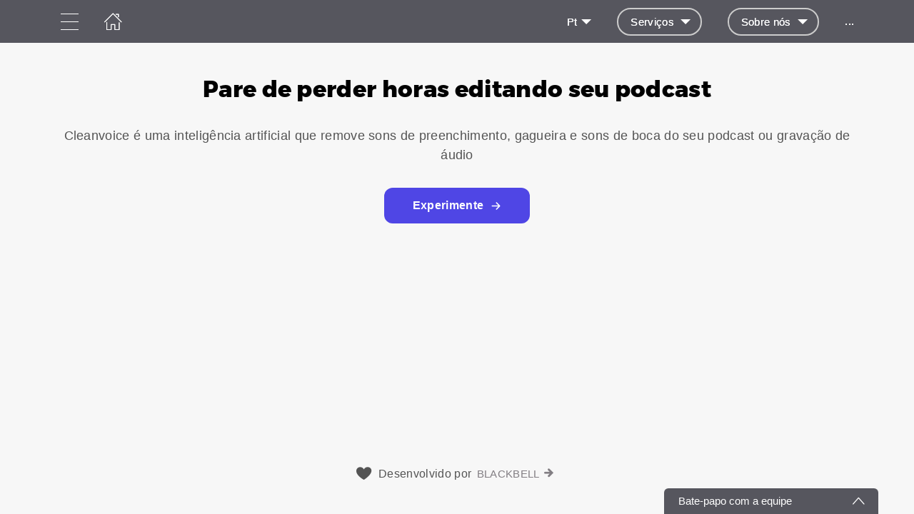

--- FILE ---
content_type: text/html; charset=utf-8
request_url: https://www.wearew11.org/pt/evidence-of-support
body_size: 22603
content:
<!DOCTYPE html>
<html  lang="pt">
  <head>
    <meta charset="utf-8">
    <meta http-equiv="X-UA-Compatible" content="IE=edge">
    <meta name="viewport" content="width=device-width, initial-scale=1, user-scalable=no, maximum-scale=1, minimum-scale=1, shrink-to-fit=no">

    
<meta name="hc/config/environment" content="%7B%22modulePrefix%22%3A%22hc%22%2C%22podModulePrefix%22%3A%22hc%2Fmodules%22%2C%22environment%22%3A%22production%22%2C%22rootURL%22%3A%22%2F%22%2C%22locationType%22%3A%22auto%22%2C%22historySupportMiddleware%22%3Atrue%2C%22exportApplicationGlobal%22%3Atrue%2C%22rootDomain%22%3A%22blackbell.com%22%2C%22inspectletToken%22%3A%22311608361%22%2C%22cloudinary%22%3A%7B%22cloud_name%22%3A%22blackbell%22%2C%22secure%22%3Atrue%2C%22secure_distribution%22%3A%22d2snvnzirxtkg3.cloudfront.net%22%7D%2C%22pexels%22%3A%7B%22key%22%3A%22563492ad6f91700001000001bfb1c7309d4c40b588f6cedcf4f1c2f7%22%7D%2C%22moment%22%3A%7B%22includeTimezone%22%3A%22all%22%2C%22includeLocales%22%3A%5B%22en%22%2C%22fr%22%5D%7D%2C%22EmberENV%22%3A%7B%22FEATURES%22%3A%7B%7D%2C%22environment%22%3A%22production%22%2C%22ENABLE_DS_FILTER%22%3Atrue%2C%22LOG_CORDOVA_CALLS%22%3Afalse%2C%22API%22%3A%22%2Fapi%2Fuserapp%22%2C%22ASSETS_HOST%22%3A%22https%3A%2F%2Fd3nbcimkkva5qh.cloudfront.net%2F%22%2C%22GOOGLE_ANALYTICS_ID%22%3A%22UA-53202926-1%22%2C%22FAYE_ENDPOINT%22%3A%22https%3A%2F%2Fhc-chat.herokuapp.com%2F%22%2C%22MAPBOX_TOKEN%22%3A%22pk.eyJ1IjoiaG90ZWxjbG91ZCIsImEiOiJVNnB1R0pvIn0.KuXKsggQIMrDDVQjZHYAkg%22%2C%22_APPLICATION_TEMPLATE_WRAPPER%22%3Afalse%2C%22_DEFAULT_ASYNC_OBSERVERS%22%3Atrue%2C%22_JQUERY_INTEGRATION%22%3Atrue%2C%22_TEMPLATE_ONLY_GLIMMER_COMPONENTS%22%3Atrue%7D%2C%22ember-cli-head%22%3A%7B%22suppressBrowserRender%22%3Atrue%7D%2C%22APP%22%3A%7B%22defaultProfileImage%22%3A%22http%3A%2F%2Fres.cloudinary.com%2Fhotelcloud-staging%2Fimage%2Fupload%2Fv1447931693%2Fuser-icon_wyboc9.png%22%2C%22name%22%3A%22hc%22%2C%22version%22%3A%220.0.0%2B5e16d297%22%7D%2C%22ember-simple-auth%22%3A%7B%22crossOriginWhitelist%22%3A%5B%22*%22%5D%2C%22authenticationRoute%22%3A%22index%22%7D%2C%22fastboot%22%3A%7B%22hostWhitelist%22%3A%5B%7B%7D%2C%7B%7D%5D%7D%2C%22i18n%22%3A%7B%22defaultLocale%22%3A%22en%22%7D%2C%22ember-toastr%22%3A%7B%22injectAs%22%3A%22notify%22%7D%2C%22emblemOptions%22%3A%7B%22blueprints%22%3Afalse%7D%2C%22stripe%22%3A%7B%22publishableKey%22%3A%22pk_live_2to3Rl9GoidkP21dzeZ2mpt6%22%7D%2C%22g-map%22%3A%7B%22libraries%22%3A%5B%22places%22%2C%22geometry%22%5D%2C%22key%22%3A%22AIzaSyDTuGVVanPa6QmNEY3XpHlD7Sbk-qR4nsM%22%7D%2C%22googleFonts%22%3A%7B%22key%22%3A%22AIzaSyBezf573RwHZ3Y5V9AExg5b1UER5XGRxnE%22%7D%2C%22contentSecurityPolicy%22%3A%7B%22default-src%22%3A%22'none'%22%2C%22script-src%22%3A%22'self'%20www.google-analytics.com%22%2C%22font-src%22%3A%22'self'%22%2C%22connect-src%22%3A%22'self'%20www.google-analytics.com%22%2C%22img-src%22%3A%22'self'%22%2C%22style-src%22%3A%22'self'%22%2C%22media-src%22%3A%22'self'%22%7D%2C%22ember-metrics%22%3A%7B%22includeAdapters%22%3A%5B%22google-analytics%22%5D%7D%2C%22sentry%22%3A%7B%22enabled%22%3Atrue%2C%22dsn%22%3A%22https%3A%2F%2Fee17821ca6074052825ff63497ee62ef%40sentry.io%2F1333356%22%2C%22currentEnv%22%3A%22production%22%2C%22blackbellEnv%22%3A%22%3Ablackbell%3A%20prod%22%7D%2C%22filestack%22%3A%7B%22FILESTACK_SECURITY%22%3A%7B%22policy%22%3A%22eyJleHBpcnkiOjI1MjQ1OTcyMDB9%22%2C%22signature%22%3A%22a0cda01f92656d04714695172cdb2933cf6ad680a735695aaec77c058bb832ff%22%7D%2C%22FILESTACK_API_KEY%22%3A%22AOkTzduVWS6i7t07cLER6z%22%7D%2C%22algolia%22%3A%7B%22APP_ID%22%3A%22GE3TFYKCRB%22%2C%22API_KEY%22%3A%2224180feb7613753fadbad63c78933bfd%22%2C%22indices%22%3A%7B%22PAGES%22%3A%22staff_pages_v2%22%2C%22SERVICES%22%3A%22staff_services%22%2C%22ORDERS%22%3A%22staff_service_requests%22%2C%22VISITORS%22%3A%22cms_visitors%22%2C%22PLANS%22%3A%22cms_plans%22%2C%22SUBSCRIPTIONS%22%3A%22cms_plan_subscriptions%22%2C%22RESPONSE_TEMPLATES%22%3A%22cms_response_templates%22%2C%22STAYS%22%3A%22cms_stays%22%7D%7D%2C%22canva%22%3A%7B%22API_KEY%22%3A%22QVFI4dojeZqfDeYM6F0v7w9G%22%7D%2C%22chatGPT%22%3A%7B%22API_KEY%22%3A%22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%22%7D%2C%22ember-modal-dialog%22%3A%7B%22hasEmberTether%22%3A%222.0.0%22%7D%7D" />
<!-- EMBER_CLI_FASTBOOT_TITLE --><script glmr="%cursor:0%"></script><!--%+b:7%-->  <meta name="ember-cli-head-start" content><!--%+b:8%--><!--%+b:9%--><!--%glmr%--><title>Evidência de apoio/engajamento FN 2030</title><!--%glmr%--><!--%-b:9%-->

<meta name="description" content>
<meta name="keywords" content>
<link rel="canonical" href="https://www.wearew11.org/pt/evidence-of-support">

<link rel="apple-touch-icon" sizes="180x180" href="https://d2snvnzirxtkg3.cloudfront.net/blackbell/image/upload/c_crop,h_1024,w_1024,x_0,y_0/c_scale,h_150,r_max,w_150/v1657539575/permanent/oOD7aPAnSi2aubmMbXWK_g0bkxu.png">
<link rel="icon" href="https://d2snvnzirxtkg3.cloudfront.net/blackbell/image/upload/c_crop,h_1024,w_1024,x_0,y_0/c_scale,h_150,r_max,w_150/v1657539575/permanent/oOD7aPAnSi2aubmMbXWK_g0bkxu.png" sizes="32x32" type="image/png">
<link rel="icon" href="https://d2snvnzirxtkg3.cloudfront.net/blackbell/image/upload/c_crop,h_1024,w_1024,x_0,y_0/c_scale,h_150,r_max,w_150/v1657539575/permanent/oOD7aPAnSi2aubmMbXWK_g0bkxu.png" sizes="16x16" type="image/png">
<link rel="shortcut icon" href="https://d2snvnzirxtkg3.cloudfront.net/blackbell/image/upload/c_crop,h_1024,w_1024,x_0,y_0/c_scale,h_150,r_max,w_150/v1657539575/permanent/oOD7aPAnSi2aubmMbXWK_g0bkxu.ico">

<meta itemprop="name" content="Evidência de apoio/engajamento FN 2030">
<meta itemprop="description" content>
<meta itemprop="image" content="https://d2snvnzirxtkg3.cloudfront.net/blackbell/image/upload/c_crop,h_5382,w_3588,x_0,y_1/c_scale,w_1175/f_jpg/v1665070154/permanent/pexels-photo-13869204_byxwza">

<meta name="twitter:title" content="Evidência de apoio/engajamento FN 2030">
<meta name="twitter:description" content>
<meta name="twitter:image:src" content="https://d2snvnzirxtkg3.cloudfront.net/blackbell/image/upload/c_crop,h_5382,w_3588,x_0,y_1/c_scale,w_1175/f_jpg/v1665070154/permanent/pexels-photo-13869204_byxwza">

<meta property="og:title" content="Evidência de apoio/engajamento FN 2030">
<meta property="og:type" content="website">
<meta property="og:url" content="https://www.wearew11.org/pt/evidence-of-support">
<meta property="og:image" content="https://d2snvnzirxtkg3.cloudfront.net/blackbell/image/upload/c_crop,h_5382,w_3588,x_0,y_1/c_scale,w_1175/f_jpg/v1665070154/permanent/pexels-photo-13869204_byxwza">
<meta property="og:description" content>
<meta property="og:site_name" content="WeAreW11">

<!--%+b:9%--><!----><!--%-b:9%-->
<!--%+b:9%--><!----><!--%-b:9%-->
<meta name="robots" content="index, follow">

<!--%+b:9%--><!--%glmr%-->
        <style>
          :root {
            --primary-color: #56565E;
            --primary-darker:  #2B2B2B;
            --primary-lighter: #827E83;
          }
        </style>
      <!--%glmr%--><!--%-b:9%-->

<!--%+b:9%-->  <link integrity rel="stylesheet" href="https://d3nbcimkkva5qh.cloudfront.net/assets/vendor-5b7b8cfd9d6e3ea0963018a77b0eadfe.css">
  <link integrity rel="stylesheet" href="https://d3nbcimkkva5qh.cloudfront.net/assets/hc-1316908dce357952bc5f5e7d1fbd426b.css">
<!--%-b:9%-->
<!--%+b:9%--><!--%+b:10%-->    <style>
      #content-566631 .page-text-block {
	display: flex;
    justify-content: center;
    align-items: center;
  	height: calc(100vh - 180px);
}

body {
	display: block !important;  
}

#content-566631 iframe {
    width: 100%;
    height: 100%;
}

#survey-link {
	margin-top: 200px;  
  	color: red !important;
    position: absolute;
}

#content-570928 .page-text-block {
	height: 100vh;  
}

.custom-links .around-xs > div {
	cursor: pointer;  
}

.smcx-embed, .smcx-embed>.smcx-iframe-container {
	min-height: 100vh !important;
  	max-width: 100vw !important;
}

.smcx-iframe-container iframe {
    min-height: 100vh;
}

.smcx-embed {
	height: 100% !important;
}

.page-85464 iframe {
	min-height: 100vh;  
}

@font-face {
  font-family: 'Helvetica-Neue-LT-Pro-55-Roman';
  src: url('https://ukpinglockerdev.com/wearew11/HelveticaNeueLTPro-Roman.oft') format('truetype');
  font-style: normal;
  font-display: swap;
}

@font-face {
  font-family: 'HelveticaNeueLTPro-Roman';
  src: url('https://ukpinglockerdev.com/wearew11/HelveticaNeueLTPro-Roman.ttf') format('ttf');
  font-style: normal;
  font-display: swap;
}

@font-face {
  font-family: 'HelveticaNeueLTPro-Roman';
  src: url('https://ukpinglockerdev.com/wearew11/HelveticaNeueLTPro-Roman.woff') format('woff');
  font-style: normal;
  font-display: swap;
}

@font-face {
  font-family: 'HelveticaNeueLTPro-Roman';
  src: url('https://ukpinglockerdev.com/wearew11/HelveticaNeueLTPro-Roman.woff2') format('woff2');
  font-style: normal;
  font-display: swap;
}

@font-face {
  font-family: 'montserrat-bold';
  src: url('https://ukpinglockerdev.com/wearew11/Montserrat-Bold.ttf') format('ttf');
  font-style: normal;
  font-display: swap;
}

@font-face {
  font-family: 'Montserrat-ExtraBold';
  src: url('https://ukpinglockerdev.com/wearew11/Montserrat-ExtraBold.oft') format('truetype');
  font-style: normal;
  font-display: swap;
}

@font-face {
  font-family: 'Montserrat-ExtraBold';
  src:url('https://ukpinglockerdev.com/wearew11/Montserrat-ExtraBold.ttf') format('ttf');
  font-style: normal;
  font-display: swap;
}

@font-face {
  font-family: 'Montserrat-ExtraBold';
  src:url('https://ukpinglockerdev.com/wearew11/Montserrat-ExtraBold.woff') format('woff');
  font-style: normal;
  font-display: swap;
}

@font-face {
  font-family: 'Montserrat-ExtraBold';
  src:url('https://ukpinglockerdev.com/wearew11/Montserrat-ExtraBold.woff2') format('woff2');
  font-style: normal;
  font-display: swap;
}

h1, h2, h3, div .title, .apple-row__content-title, .cleanshot-feature-title, .column_title,
.apple-title, font b, font, b, h2 div, strong, h1 .header__title-line {
	font-family: 'Montserrat-ExtraBold', sans-serif !important;
}

h1 font b, h1 b font, h1 b, h1 font,
h2 font b, h2 b font, h2 b, h2 font,
h3 font b, h3 b font, h3 b, h3 font,
div .title, .apple-row__content-title, .cleanshot-feature-title, .column_title,
.apple-title, h2 div, .hc-horizontal-block__title, .hc-content-block__title, .header__title,
.hc-content-media-block__title, .zen-blocks__title font, .hc-headline-top-three-title, .hc-headline-block-title,
.zen-article__title font
{
	font-size: 48px !important;
}

*, .mt-auto div, .mt-auto a, .hc-content-media-block__subtitle  {
	font-family: 'HelveticaNeueLTPro-Roman', sans-serif !important;  
}

.firefox b, .firefox strong {
	font-weight: 700 !important;  
  	color: #000 !important;
}

.firefox b {
  font-size: 40px !important;
	color: #555 !important;  
}

.top-features h2 {
	font-size: 20px !important;  
}

.animated-item h3 b {
	font-size: 24px !important;    
}

body .content-custom-html-block .cleanshot-cta-large-wrap-title font {
	font-size: 18px !important;
}

.hc-homeblock__list-content h4 font b {
	font-size: 20px !important;  
}

.text-montserrat h2 {
	font-family: 'montserrat-bold', sans-serif !important;
  	font-weight: 700;
}

.text-helvetica h2 {
  	font-family: 'montserrat extra bold', sans-serif !important;
  	font-weight: 950;
}

.text-montserrat .cleanvoice-block-content-text {
	font-family: font-family: 'Montserrat', sans-serif;    
}

.text-helvetica .cleanvoice-block-content-text .page-text-block {
	font-family: 'Helvetica-Neue-LT-Pro-55-Roman', sans-serif !important;
}

.smcx-embed, .smcx-embed>.smcx-iframe-container {
  	height: 1000px !important;
  	max-width: 100vw !important;
  overflow: visible;
}

.page-85366 iframe{
  height: 1000px;
}


#frame_84778-1, #frame_84778-2 {
	display: block !important;  
}

#frame_85394-1 {
	display: inline-block !important;    
}

.calendly-inline-widget iframe div {
	padding: 0;
}

.fullscreen-iframe {
	width: 100% !important;
  	height: 100% !important;
}

#frame_84778-2 {
	max-width: 200px;
    width: 100%;  
  	margin: 0 auto;
  	text-align: center;
}

#frame_84778-2 .justify-start {
	justify-content: center;  
}
/*
.page-85869 {
	overflow: hidden;  
}
*/

.page-76205 .zen-blocks__title {
	color: var(--primary-color);
    font-family: 'Montserrat-ExtraBold', sans-serif !important;
  	font-weight: 400;
  	line-height: normal;
    letter-spacing: .025em;
  	font-size: 48px !important;
}

.page-76205 .content-custom-html-block-591025 .zen-statistics__top {
	margin-right: auto;
    margin-left: 0;
}

@media only screen and (max-width: 768px) {
   	#content-566631 iframe {
    	height: 60%;
  	}
  	#content-566631 .page-text-block {
  		align-items: flex-start;
	}
  	h1 font b, h1 b font, h1 b, h1 font,
    h2 font b, h2 b font, h2 b, h2 font,
    h3 font b, h3 b font, h3 b, h3 font,
    div .title, .apple-row__content-title, .cleanshot-feature-title, .column_title,
    .apple-title, h2 div, .hc-horizontal-block__title, .hc-content-block__title, .header__title,
    .hc-content-media-block__title, .zen-blocks__title font, .hc-headline-top-three-title, .hc-headline-block-title,
    .zen-article__title font
    {
		font-size: 30px !important;
	}
  
  	.page-76205 .content-custom-html-block-591025 .zen-statistics__top {
    	margin-left: auto;
	}
  
  	.page-76205 #content-591025 .zen-blocks__title {
    	text-align: center !important;  
      	display: inline;
      	font-size: 30px !important;
  	}
}

div.uwy.userway_p7 > div#userwayAccessibilityIcon {
  	top: 140px;
	left: auto;
	right: 22px;
	bottom: auto;
}
    </style>
<!--%-b:10%-->
<!--%+b:10%--><!----><!--%-b:10%-->
<!--%+b:10%-->    <!--%+b:11%--><!--%glmr%--><!-- Google tag (gtag.js) -->
<script async src="https://www.googletagmanager.com/gtag/js?id=G-WMJ5N3CDCR"></script>
<script>
  window.dataLayer = window.dataLayer || [];
  function gtag(){dataLayer.push(arguments);}
  gtag('js', new Date());

  gtag('config', 'G-WMJ5N3CDCR');
</script><!--%glmr%--><!--%-b:11%-->
<!--%-b:10%-->
<!--%+b:10%--><!----><!--%-b:10%-->
<!--%+b:10%-->    <link rel="stylesheet" href="https://fonts.googleapis.com/css?family=Montserrat|Lato|Nunito|Roboto|Open Sans|Poppins">
<!--%-b:10%-->
<!--%+b:10%-->    <style>
      
          /* Montserrat-ExtraBold */
          @font-face {
            font-family: 'Montserrat-ExtraBold';
            src: url(https://attachments-bb-production.s3.eu-central-1.amazonaws.com/establishment/app122462/custom_font/656177-Montserrat-ExtraBold.otf);
          }
        
          /* Montserrat-Regular */
          @font-face {
            font-family: 'Montserrat-Regular';
            src: url(https://attachments-bb-production.s3.eu-central-1.amazonaws.com/establishment/app122462/custom_font/664612-Montserrat-Regular.ttf);
          }
        
    </style>
<!--%-b:10%--><!--%-b:9%--><meta name="theme-color" content="#56565E"><!--%-b:8%--><meta name="ember-cli-head-end" content>
<!--%-b:7%--><style id="__twind">.bb-typography-h1{font-size:32px;--tw-text-opacity:1;color:#000;color:rgba(0,0,0,var(--tw-text-opacity));font-weight:400;line-height:1.25;margin-bottom:1rem}.bb-typography-p{font-size:18px;--tw-text-opacity:1;color:#545454;color:rgba(84,84,84,var(--tw-text-opacity));line-height:1.5;margin-bottom:1rem}.mx-auto{margin-left:auto;margin-right:auto}.px-4{padding-left:1rem;padding-right:1rem}.flex{display:flex}.gap-4{grid-gap:1rem;gap:1rem}.mb-8{margin-bottom:2rem}.flex-col{-webkit-flex-direction:column;flex-direction:column}.items-center{align-items:center}.max-w-\[36rem\]{max-width:36rem}</style>
<script type="text/javascript" src="//maps.googleapis.com/maps/api/js?key=AIzaSyDTuGVVanPa6QmNEY3XpHlD7Sbk-qR4nsM&libraries=places%2Cgeometry"></script>

    <link rel="manifest" id="manifest-placeholder">
    <link rel="mask-icon" href="https://d3nbcimkkva5qh.cloudfront.net/assets/images/favicon/safari-pinned-tab-ea68742acd2abddbffaf0574e7e435c7.svg" color="#5bbad5">
    <meta name="msapplication-config" content="/assets/images/favicon/browserconfig.xml">

    <script src="https://js.stripe.com/v3/"></script>

    
  </head>
  <body  class="palette-defaultpalette mac-os-app">
    <script type="x/boundary" id="fastboot-body-start"></script><!--%+b:0%--><!--%+b:1%--><!--%+b:2%--><!--%+b:3%--><!--%+b:4%--><!--%+b:5%--><!--%+b:6%--><!--% %--><!--%-b:6%-->
<!--%-b:5%-->
<!--%+b:5%--><!--%+b:6%--><!----><!--%-b:6%--><!--%-b:5%-->

<!--%+b:5%--><!--%+b:6%-->  <div class="app-view media-desktop media-jumbo  ">
    <div id="container" class="app-container
        
        
        
        ">
<!--%+b:7%--><!--%+b:8%--><!----><!--%-b:8%--><!--%-b:7%-->
<!--%+b:7%--><!----><!--%-b:7%-->
<!--%+b:7%-->        <!--%+b:8%--><div id="ember17999887" class="navbar hide-on-scroll navbar--scrolled ember-view"><div class="bb-container-fluid">
  <div class="page-section page-section--no-padding">
    <div class="row">
<!--%+b:9%--><!----><!--%-b:9%-->
<!--%+b:9%--><!--%+b:10%-->          <button class="navbar__nav-action navbar__nav-action--button navbar__nav-action--menu-btn">
            <div class="navbar__sidemenu-menu-anchor">
              <span class="navbar__hamburger"></span>
<!--%+b:11%--><!----><!--%-b:11%-->            </div>
          </button>
<!--%-b:10%-->
<!--%+b:10%-->          <!--%+b:11%--><!--%+b:12%--><a href="/pt" id="ember17999890" class="ember-view circle-logo"><!--%+b:13%-->
  <!--%|%-->
            <!--%+b:14%--><picture data-cid="v1697554206/permanent/DrskOYQeQjeRQ1c6Oo8G_txpt8r">
<!--%+b:15%--><!--%+b:16%--><!----><!--%-b:16%-->
<!--%+b:16%--><!----><!--%-b:16%-->
<!--%+b:16%-->      <source srcset="https://d2snvnzirxtkg3.cloudfront.net/blackbell/image/upload/c_crop,h_1024,w_1024,x_0,y_0/c_scale,h_40/v1697554206/permanent/DrskOYQeQjeRQ1c6Oo8G_txpt8r.webp" data-type="big" media="(min-width: 992px)" type="image/webp">

      <source srcset="https://d2snvnzirxtkg3.cloudfront.net/blackbell/image/upload/c_crop,h_1024,w_1024,x_0,y_0/c_scale,h_40/f_png/v1697554206/permanent/DrskOYQeQjeRQ1c6Oo8G_txpt8r.png" data-type="big" media="(min-width: 992px)" type="image/png">
<!--%-b:16%-->
    <source srcset="https://d2snvnzirxtkg3.cloudfront.net/blackbell/image/upload/c_crop,h_1024,w_1024,x_0,y_0/c_scale,h_40/v1697554206/permanent/DrskOYQeQjeRQ1c6Oo8G_txpt8r.webp" data-type="default" type="image/webp">

    <source srcset="https://d2snvnzirxtkg3.cloudfront.net/blackbell/image/upload/c_crop,h_1024,w_1024,x_0,y_0/c_scale,h_40/f_png/v1697554206/permanent/DrskOYQeQjeRQ1c6Oo8G_txpt8r.png" data-type="default" type="image/png">
<!--%-b:15%-->
  <img src="https://d2snvnzirxtkg3.cloudfront.net/blackbell/image/upload/c_crop,h_1024,w_1024,x_0,y_0/c_scale,h_40/f_png/v1697554206/permanent/DrskOYQeQjeRQ1c6Oo8G_txpt8r.png" loading="lazy" class="cloudinary-img img-cover ">

  <!--%|%-->

<!--%+b:15%--><!----><!--%-b:15%--></picture>
<!--%-b:14%-->
          <!--%|%-->
<!--%-b:13%--></a><!--%-b:12%-->
<!--%-b:11%-->
<!--%-b:10%--><!--%-b:9%-->
      <div class="navbar__menu-right-side">
<!--%+b:9%--><!--%+b:10%--><!--%+b:11%--><!--%+b:12%--><!--%+b:13%--><!--%+b:14%--><!--%+b:15%--><!--%+b:16%--><!--%+b:17%--><!--%+b:18%-->            <!--%+b:19%--><div id="ember17999891" class="dropdown dropdown--language ember-view"><div class="dropdown__container">
  <div class="dropdown__nav-action ">
    <span class="dropdown__text dropdown__text--flex">
      <span class="capitalize">
        <!--%+b:20%-->pt<!--%-b:20%-->
      </span>
    </span>
  </div>
</div>
</div><!--%-b:19%-->
<!--%-b:18%--><!--%-b:17%--><!--%-b:16%--><!--%-b:15%--><!--%-b:14%--><!--%-b:13%--><!--%-b:12%--><!--%-b:11%--><!--%+b:11%--><!--%+b:12%--><!--%+b:13%--><!--%+b:14%--><!--%+b:15%--><!--%+b:16%--><!--%+b:17%--><!--%+b:18%--><!--%+b:19%--><!--%+b:20%--><!--%+b:21%--><!--%+b:22%--><!--%+b:23%--><!--%+b:24%--><!--%+b:25%--><!--%+b:26%--><!--%+b:27%--><!--%+b:28%-->              <!--%+b:29%--><div id="ember17999893" class="hc-userapp-menu dropdown dropdown--language ember-view"><!--%+b:30%-->  <div class="dropdown__container dropdown__container--bordered">
    <div class="dropdown__nav-action ">
      <span class="dropdown__text dropdown__text--flex">
        <span>
          <!--%+b:31%--><!--%glmr%-->Serviços<!--%glmr%--><!--%-b:31%-->
        </span>
      </span>
    </div>

    <ul class="dropdown__language-menu ">
<!--%+b:31%--><!--%+b:32%--><!--%+b:33%-->        <li class="dropdown__item">
          <!--%+b:34%--><span id="ember17999895" class="dropdown__text ember-view"><!--%+b:35%-->  <!--%+b:36%--><a href="/pt/page/43128" id="ember17999896" class="ember-view"><!--%+b:37%-->
    <!--%|%-->
            <!--%+b:38%--><!--%glmr%-->Informar um reparo<!--%glmr%--><!--%-b:38%-->
          <!--%|%-->
  <!--%-b:37%--></a><!--%-b:36%-->
<!--%-b:35%--></span><!--%-b:34%-->
        </li>
<!--%-b:33%--><!--%+b:33%-->        <li class="dropdown__item">
          <!--%+b:34%--><span id="ember17999897" class="dropdown__text ember-view"><!--%+b:35%-->  <!--%+b:36%--><a href="/pt/page/44430" id="ember17999898" class="ember-view"><!--%+b:37%-->
    <!--%|%-->
            <!--%+b:38%--><!--%glmr%-->Faça um pagamento<!--%glmr%--><!--%-b:38%-->
          <!--%|%-->
  <!--%-b:37%--></a><!--%-b:36%-->
<!--%-b:35%--></span><!--%-b:34%-->
        </li>
<!--%-b:33%--><!--%+b:33%-->        <li class="dropdown__item">
          <!--%+b:34%--><span id="ember17999899" class="dropdown__text ember-view"><!--%+b:35%-->  <!--%+b:36%--><a href="/pt/page/49460" id="ember17999900" class="ember-view"><!--%+b:37%-->
    <!--%|%-->
            <!--%+b:38%--><!--%glmr%-->Candidate-se ao plano de arrendamento local<!--%glmr%--><!--%-b:38%-->
          <!--%|%-->
  <!--%-b:37%--></a><!--%-b:36%-->
<!--%-b:35%--></span><!--%-b:34%-->
        </li>
<!--%-b:33%--><!--%+b:33%-->        <li class="dropdown__item">
          <!--%+b:34%--><span id="ember17999901" class="dropdown__text ember-view"><!--%+b:35%-->  <!--%+b:36%--><a href="/pt/page/49503" id="ember17999902" class="ember-view"><!--%+b:37%-->
    <!--%|%-->
            <!--%+b:38%--><!--%glmr%-->Reduza para uma casa menor<!--%glmr%--><!--%-b:38%-->
          <!--%|%-->
  <!--%-b:37%--></a><!--%-b:36%-->
<!--%-b:35%--></span><!--%-b:34%-->
        </li>
<!--%-b:33%--><!--%+b:33%-->        <li class="dropdown__item">
          <!--%+b:34%--><span id="ember17999903" class="dropdown__text ember-view"><!--%+b:35%-->  <!--%+b:36%--><a href="/pt/page/52137" id="ember17999904" class="ember-view"><!--%+b:37%-->
    <!--%|%-->
            <!--%+b:38%--><!--%glmr%-->Solicitar armazenamento de ciclo<!--%glmr%--><!--%-b:38%-->
          <!--%|%-->
  <!--%-b:37%--></a><!--%-b:36%-->
<!--%-b:35%--></span><!--%-b:34%-->
        </li>
<!--%-b:33%--><!--%+b:33%-->        <li class="dropdown__item">
          <!--%+b:34%--><span id="ember17999905" class="dropdown__text ember-view"><!--%+b:35%-->  <!--%+b:36%--><a href="/pt/page/68781" id="ember17999906" class="ember-view"><!--%+b:37%-->
    <!--%|%-->
            <!--%+b:38%--><!--%glmr%-->Esquema de decantação de renovação<!--%glmr%--><!--%-b:38%-->
          <!--%|%-->
  <!--%-b:37%--></a><!--%-b:36%-->
<!--%-b:35%--></span><!--%-b:34%-->
        </li>
<!--%-b:33%--><!--%+b:33%-->        <li class="dropdown__item">
          <!--%+b:34%--><span id="ember17999907" class="dropdown__text ember-view"><!--%+b:35%-->  <!--%+b:36%--><a href="/pt/page/73575" id="ember17999908" class="ember-view"><!--%+b:37%-->
    <!--%|%-->
            <!--%+b:38%--><!--%glmr%-->Pausa para reforma<!--%glmr%--><!--%-b:38%-->
          <!--%|%-->
  <!--%-b:37%--></a><!--%-b:36%-->
<!--%-b:35%--></span><!--%-b:34%-->
        </li>
<!--%-b:33%--><!--%+b:33%-->        <li class="dropdown__item">
          <!--%+b:34%--><span id="ember17999909" class="dropdown__text ember-view"><!--%+b:35%-->  <!--%+b:36%--><a href="/pt/page/49510" id="ember17999910" class="ember-view"><!--%+b:37%-->
    <!--%|%-->
            <!--%+b:38%--><!--%glmr%-->Sua nova casa<!--%glmr%--><!--%-b:38%-->
          <!--%|%-->
  <!--%-b:37%--></a><!--%-b:36%-->
<!--%-b:35%--></span><!--%-b:34%-->
        </li>
<!--%-b:33%--><!--%+b:33%-->        <li class="dropdown__item">
          <!--%+b:34%--><span id="ember17999911" class="dropdown__text ember-view"><!--%+b:35%-->  <!--%+b:36%--><a href="/pt/page/67697" id="ember17999912" class="ember-view"><!--%+b:37%-->
    <!--%|%-->
            <!--%+b:38%--><!--%glmr%-->LancWest Works<!--%glmr%--><!--%-b:38%-->
          <!--%|%-->
  <!--%-b:37%--></a><!--%-b:36%-->
<!--%-b:35%--></span><!--%-b:34%-->
        </li>
<!--%-b:33%--><!--%+b:33%-->        <li class="dropdown__item">
          <!--%+b:34%--><span id="ember17999913" class="dropdown__text ember-view"><!--%+b:35%-->  <!--%+b:36%--><a href="/pt/page/102667" id="ember17999914" class="ember-view"><!--%+b:37%-->
    <!--%|%-->
            <!--%+b:38%--><!--%glmr%--><!--% %--><!--%glmr%--><!--%-b:38%-->
          <!--%|%-->
  <!--%-b:37%--></a><!--%-b:36%-->
<!--%-b:35%--></span><!--%-b:34%-->
        </li>
<!--%-b:33%--><!--%-b:32%--><!--%-b:31%-->    </ul>
  </div>
<!--%-b:30%--></div><!--%-b:29%-->
<!--%-b:28%-->          <!--%-b:27%--><!--%-b:26%--><!--%-b:25%--><!--%-b:24%--><!--%-b:23%--><!--%-b:22%--><!--%-b:21%--><!--%-b:20%--><!--%-b:19%--><!--%-b:18%--><!--%-b:17%--><!--%-b:16%--><!--%-b:15%--><!--%-b:14%--><!--%-b:13%--><!--%-b:12%--><!--%-b:11%--><!--%+b:11%--><!--%+b:12%--><!--%+b:13%--><!--%+b:14%--><!--%+b:15%--><!--%+b:16%--><!--%+b:17%--><!--%+b:18%--><!--%+b:19%--><!--%+b:20%--><!--%+b:21%--><!--%+b:22%--><!--%+b:23%--><!--%+b:24%--><!--%+b:25%--><!--%+b:26%--><!--%+b:27%--><!--%+b:28%-->              <!--%+b:29%--><div id="ember17999915" class="hc-userapp-menu dropdown dropdown--language ember-view"><!--%+b:30%-->  <div class="dropdown__container dropdown__container--bordered">
    <div class="dropdown__nav-action ">
      <span class="dropdown__text dropdown__text--flex">
        <span>
          <!--%+b:31%--><!--%glmr%-->Sobre nós<!--%glmr%--><!--%-b:31%-->
        </span>
      </span>
    </div>

    <ul class="dropdown__language-menu ">
<!--%+b:31%--><!--%+b:32%--><!--%+b:33%-->        <li class="dropdown__item">
          <!--%+b:34%--><span id="ember17999917" class="dropdown__text ember-view"><!--%+b:35%-->  <!--%+b:36%--><a href="/pt/page/56074" id="ember17999918" class="ember-view"><!--%+b:37%-->
    <!--%|%-->
            <!--%+b:38%--><!--%glmr%-->Sobre nós<!--%glmr%--><!--%-b:38%-->
          <!--%|%-->
  <!--%-b:37%--></a><!--%-b:36%-->
<!--%-b:35%--></span><!--%-b:34%-->
        </li>
<!--%-b:33%--><!--%+b:33%-->        <li class="dropdown__item">
          <!--%+b:34%--><span id="ember17999919" class="dropdown__text ember-view"><!--%+b:35%-->  <!--%+b:36%--><a href="/pt/page/76752" id="ember17999920" class="ember-view"><!--%+b:37%-->
    <!--%|%-->
            <!--%+b:38%--><!--%glmr%-->Estratégia de vizinhança<!--%glmr%--><!--%-b:38%-->
          <!--%|%-->
  <!--%-b:37%--></a><!--%-b:36%-->
<!--%-b:35%--></span><!--%-b:34%-->
        </li>
<!--%-b:33%--><!--%+b:33%-->        <li class="dropdown__item">
          <!--%+b:34%--><span id="ember17999921" class="dropdown__text ember-view"><!--%+b:35%-->  <!--%+b:36%--><a href="/pt/page/52140" id="ember17999922" class="ember-view"><!--%+b:37%-->
    <!--%|%-->
            <!--%+b:38%--><!--%glmr%-->Reuniões do conselho do programa<!--%glmr%--><!--%-b:38%-->
          <!--%|%-->
  <!--%-b:37%--></a><!--%-b:36%-->
<!--%-b:35%--></span><!--%-b:34%-->
        </li>
<!--%-b:33%--><!--%+b:33%-->        <li class="dropdown__item">
          <!--%+b:34%--><span id="ember17999923" class="dropdown__text ember-view"><!--%+b:35%-->  <!--%+b:36%--><a href="/pt/page/52359" id="ember17999924" class="ember-view"><!--%+b:37%-->
    <!--%|%-->
            <!--%+b:38%--><!--%glmr%-->Arquivos de boletins informativos<!--%glmr%--><!--%-b:38%-->
          <!--%|%-->
  <!--%-b:37%--></a><!--%-b:36%-->
<!--%-b:35%--></span><!--%-b:34%-->
        </li>
<!--%-b:33%--><!--%+b:33%-->        <li class="dropdown__item">
          <!--%+b:34%--><span id="ember17999925" class="dropdown__text ember-view"><!--%+b:35%-->  <!--%+b:36%--><a href="/pt/page/85841" id="ember17999926" class="ember-view"><!--%+b:37%-->
    <!--%|%-->
            <!--%+b:38%--><!--%glmr%-->Nosso desempenho<!--%glmr%--><!--%-b:38%-->
          <!--%|%-->
  <!--%-b:37%--></a><!--%-b:36%-->
<!--%-b:35%--></span><!--%-b:34%-->
        </li>
<!--%-b:33%--><!--%-b:32%--><!--%-b:31%-->    </ul>
  </div>
<!--%-b:30%--></div><!--%-b:29%-->
<!--%-b:28%-->          <!--%-b:27%--><!--%-b:26%--><!--%-b:25%--><!--%-b:24%--><!--%-b:23%--><!--%-b:22%--><!--%-b:21%--><!--%-b:20%--><!--%-b:19%--><!--%-b:18%--><!--%-b:17%--><!--%-b:16%--><!--%-b:15%--><!--%-b:14%--><!--%-b:13%--><!--%-b:12%--><!--%-b:11%--><!--%-b:10%--><!--%-b:9%--><!--%+b:9%-->          <div class="hc-userapp-menu">
            <a class="navbar__nav-action navbar__nav-action--link">
              <span>...</span>
            </a>
          </div>
<!--%-b:9%-->      </div>
    </div>
  </div>
</div>
</div><!--%-b:8%-->
<!--%-b:7%-->
      <div class="app
          
          
          ">
        <!--%+b:7%--><!--%+b:8%--><!--%+b:9%--><!--%+b:10%--><!--%+b:11%-->  <!--%+b:12%--><div class="flex flex-col h-full custom-font" style="--family: Montserrat-Regular;">
<!--%+b:13%--><!--%+b:14%-->      <!--%+b:15%--><!--%+b:16%--><!----><!--%-b:16%--><!--%-b:15%-->
<!--%+b:15%--><!--%+b:16%-->          <div class="header-hidden-padding"></div>
<!--%-b:16%--><!--%-b:15%--><!--%-b:14%-->
    <!--%+b:14%--><div id="ember17999928" class="flex flex-col flex-1 ember-view"><main class=" flex flex-col flex-1">
<!--%+b:15%--><!--%+b:16%--><!--%+b:17%--><!--%+b:18%--><!--%+b:19%-->        <a href="#item585479" class="bookmark"></a>
<!--%-b:19%-->
      <div id="content-585479" class="section-wrapper edit-page-content  content-custom-html-block content-custom-html-block-585479">
<!--%+b:19%-->          <!--%+b:20%--><!--%+b:21%--><!--%+b:22%--><!--%+b:23%-->    <!--%+b:24%--><!--%+b:25%--><!--%+b:26%--><!--%+b:27%-->
  <div role="button" class="; hc-content-block--regular">
    <!--%|%-->
  <div class="page-text-block">
    <div class="bb-container-fluid hc-container hc-container--no-bg">
      <section class="page-section page-section--half-top-padding">
        <div class="row">
          <div class="col-xs-12 text-center">
            <!--%+b:28%--><!--%+b:29%--><!--%+b:30%-->    <!--%+b:31%-->  <!--%+b:32%--><!--%+b:33%--><h1 id="ember17999930" class="ember-view page-text-block animated-item bb-typography-h1 mb-8">
    <!--%+b:34%--><!--%glmr%-->Pare de perder horas editando seu podcast<!--%glmr%--><!--%-b:34%-->
  </h1><!--%-b:33%--><!--%-b:32%-->
<!--%-b:31%-->
<!--%-b:30%--><!--%-b:29%-->
<!--%+b:29%--><!----><!--%-b:29%--><!--%-b:28%-->

            <!--%+b:28%--><!--%+b:29%--><!--%+b:30%-->    <!--%+b:31%-->  <!--%+b:32%--><!--%+b:33%--><div id="ember17999931" class="ember-view page-text-block animated-item bb-typography-p mb-8">
    <!--%+b:34%--><!--%glmr%-->Cleanvoice é uma inteligência artificial que remove sons de preenchimento, gagueira e sons de boca do seu podcast ou gravação de áudio<!--%glmr%--><!--%-b:34%-->
  </div><!--%-b:33%--><!--%-b:32%-->
<!--%-b:31%-->
<!--%-b:30%--><!--%-b:29%-->
<!--%+b:29%--><!----><!--%-b:29%--><!--%-b:28%-->

            <div class="mb-16 animated-item">
              <!--%+b:28%--><!--%+b:29%--><!--%+b:30%-->    <!--%+b:31%--><a href="https://" target="_blank" rel="noopener noreferrer" class="hc-button hc-button__blue hc-button-cleanvoice">
  <!--%|%-->
<!--%+b:32%-->        <div class="flex flex-row justify-start align-items-center">
          <!--%+b:33%--><!--%+b:34%--><!--%+b:35%-->    <!--%+b:36%-->  <!--%+b:37%--><!--%+b:38%--><span id="ember17999932" class="ember-view page-text-block">
    <!--%+b:39%--><!--%glmr%-->Experimente<!--%glmr%--><!--%-b:39%-->
  </span><!--%-b:38%--><!--%-b:37%-->
<!--%-b:36%-->
<!--%-b:35%--><!--%-b:34%-->
<!--%+b:34%--><!----><!--%-b:34%--><!--%-b:33%-->

<!--%+b:33%-->            <span class="hc-button-arrow-right "></span>
<!--%-b:33%-->        </div>
<!--%-b:32%-->    <!--%|%-->
</a><!--%-b:31%-->
<!--%-b:30%--><!--%-b:29%--><!--%-b:28%-->
            </div>
          </div>
        </div>
      </section>
    </div>
  </div>
<!--%|%-->
  </div>

<!--%+b:28%--><!----><!--%-b:28%-->
<!--%-b:27%-->
<!--%-b:26%--><!--%-b:25%--><!--%-b:24%-->
<!--%-b:23%--><!--%-b:22%--><!--%-b:21%--><!--%-b:20%-->
<!--%-b:19%-->      </div>
<!--%-b:18%--><!--%-b:17%--><!--%-b:16%--><!--%-b:15%-->
<!--%+b:15%--><!----><!--%-b:15%-->
  <div class="mt-auto">
    <!--%+b:15%--><div class="content-footer-promo">
  <div class="bb-container-fluid hc-container hc-container--no-bg hc-footer-promo hc-footer-promo--light">
    <section class="page-section page-section--fullwidth page-section--half-padding">
      <div class="row middle-xs center-xs">
        <div class="col-xs-12 flex flex-row items-center justify-center mb-8">
          <!--%+b:16%--><!--%+b:17%--><!----><!--%-b:17%--><!--%-b:16%-->
        </div>
<!--%+b:16%-->          <div class="col-xs-12 footer-info">
<!--%+b:17%-->              <div class="flex flex-col items-center mx-auto px-4 max-w-[36rem] gap-4">
                <div>
                  <i class="hc-icon hc-custom-icon-heart hc-footer-promo__heart-icon"></i>
                  <!--%+b:18%--><!--%glmr%-->Desenvolvido por<!--%glmr%--><!--%-b:18%-->

                  <!--%+b:18%--><span id="ember17999933" class="ember-view"><!--%+b:19%-->  <a href="https://www.blackbell.com/en/page/80517?r=app122462" class="hc-footer-promo__link" target="_blank">
    <!--%|%-->
                    <!--%+b:20%--><!--%glmr%-->Blackbell<!--%glmr%--><!--%-b:20%-->
                    <span class="hc-icon icon-filled-arrow-right-3"></span>
                  <!--%|%-->
  </a>
<!--%-b:19%-->
</span><!--%-b:18%-->
                </div>
<!--%|%-->              </div>
<!--%-b:17%-->          </div>
<!--%-b:16%-->      </div>
    </section>
  </div>
</div><!--%-b:15%-->
    <!--%+b:15%--><!--%+b:16%--><!----><!--%-b:16%--><!--%-b:15%-->
  </div>
</main>
</div><!--%-b:14%-->
<!--%-b:13%--></div>
<!--%-b:12%-->
<!--%-b:11%--><!--%-b:10%--><!--%-b:9%--><!--%-b:8%--><!--%-b:7%-->
      </div>
    </div>

<!--%+b:7%-->      <!--%+b:8%--><div id="ember17999935" class="chat-panel hidden-xs ember-view"><!--%+b:9%--><!--%+b:10%-->    <!--%+b:11%--><div id="ember17999936" class="chat-panel__start ember-view"><!--%+b:12%--><!----><!--%-b:12%-->
<!--%+b:12%--><div id="ember17999937" class="chat-panel__start-button ember-view"><button class="chat-panel__button">
<!--%+b:13%-->    <span class="chat-panel__button-text">
      <!--%+b:14%--><!--%glmr%-->Bate-papo com a equipe<!--%glmr%--><!--%-b:14%-->
    </span>
<!--%+b:14%--><!----><!--%-b:14%-->    <span class="chat-panel__button-icon hc-icon icon-arrow-up-12"></span>
<!--%-b:13%--></button>
</div><!--%-b:12%-->
</div><!--%-b:11%-->
<!--%-b:10%--><!--%-b:9%--></div><!--%-b:8%-->
<!--%-b:7%-->
<!--%+b:7%-->      <div class="backdrop "></div>
<!--%-b:7%-->
    <div class="notifications-panel notifications-panel--cart ">
<!--%+b:7%--><!----><!--%-b:7%-->    </div>

    <div class="notifications-panel notifications-panel--sidebar-menu notifications-panel--left
        ">
      <!--%+b:7%--><div id="ember17999940" class="sidebar-menu ember-view"><div class="sidebar-menu__header">
<!--%+b:8%--><!----><!--%-b:8%--><!--%+b:8%--><!--%+b:9%-->      <div class="sidebar-menu__logged">
        <div class="hc-settings__avatar hc-settings__avatar--left-navbar">
          <!--%+b:10%--><picture data-cid="v1657539575/permanent/oOD7aPAnSi2aubmMbXWK_g0bkxu" class="hc-logo-image">
<!--%+b:11%--><!--%+b:12%--><!----><!--%-b:12%-->
<!--%+b:12%--><!----><!--%-b:12%-->
<!--%+b:12%-->      <source srcset="https://d2snvnzirxtkg3.cloudfront.net/blackbell/image/upload/c_crop,h_1024,w_1024,x_0,y_0/c_scale,h_150,r_max,w_150/v1657539575/permanent/oOD7aPAnSi2aubmMbXWK_g0bkxu.webp" data-type="big" media="(min-width: 992px)" type="image/webp">

      <source srcset="https://d2snvnzirxtkg3.cloudfront.net/blackbell/image/upload/c_crop,h_1024,w_1024,x_0,y_0/c_scale,h_150,r_max,w_150/f_png/v1657539575/permanent/oOD7aPAnSi2aubmMbXWK_g0bkxu.png" data-type="big" media="(min-width: 992px)" type="image/png">
<!--%-b:12%-->
    <source srcset="https://d2snvnzirxtkg3.cloudfront.net/blackbell/image/upload/c_crop,h_1024,w_1024,x_0,y_0/c_scale,h_150,r_max,w_150/v1657539575/permanent/oOD7aPAnSi2aubmMbXWK_g0bkxu.webp" data-type="default" type="image/webp">

    <source srcset="https://d2snvnzirxtkg3.cloudfront.net/blackbell/image/upload/c_crop,h_1024,w_1024,x_0,y_0/c_scale,h_150,r_max,w_150/f_png/v1657539575/permanent/oOD7aPAnSi2aubmMbXWK_g0bkxu.png" data-type="default" type="image/png">
<!--%-b:11%-->
  <img src="https://d2snvnzirxtkg3.cloudfront.net/blackbell/image/upload/c_crop,h_1024,w_1024,x_0,y_0/c_scale,h_150,r_max,w_150/f_png/v1657539575/permanent/oOD7aPAnSi2aubmMbXWK_g0bkxu.png" loading="lazy" class="cloudinary-img img-cover ">

  <!--%|%-->

<!--%+b:11%--><!----><!--%-b:11%--></picture>
<!--%-b:10%-->
        </div>
      </div>
<!--%-b:9%-->    <a href="#">
      <h5 class="sidebar-menu__title sidebar-menu__title--login"><!--%+b:9%--><!--%glmr%-->Entrar<!--%glmr%--><!--%-b:9%--></h5>
    </a>
    <a href="#">
      <h5 class="sidebar-menu__title sidebar-menu__title--login"><!--%+b:9%--><!--%glmr%-->Create account<!--%glmr%--><!--%-b:9%--></h5>
    </a>
<!--%-b:8%--></div>
<hr class="hc-separator hc-separator--menu-panel">
<div class="sidebar-menu__container">
  <ul class="sidebar-menu__list">
    <li class="sidebar-menu__item">
      <!--%+b:8%--><!--%+b:9%--><a href="/pt" id="ember17999946" class="ember-view sidebar-menu__item-link"><!--%+b:10%-->
  <!--%|%-->
        <div class="sidebar-menu__item-box">
          <div class="sidebar-menu__item-box-left-part">
            <div class="sidebar-menu__item-icon hc-icon icon-home-1"></div>
            <span class="sidebar-menu__item-title"><!--%+b:11%--><!--%glmr%-->Home<!--%glmr%--><!--%-b:11%--></span>
          </div>
        </div>
      <!--%|%-->
<!--%-b:10%--></a><!--%-b:9%-->
<!--%-b:8%-->
    </li>

<!--%+b:8%--><!----><!--%-b:8%-->
<!--%+b:8%--><!----><!--%-b:8%-->
    <hr class="hc-separator hc-separator--menu-panel">

<!--%+b:8%--><!--%+b:9%-->        <li class="sidebar-menu__item native-link native-link--ios">
          <a href="https://apps.apple.com/app/id1534123597#?platform=iphone" class="sidebar-menu__item-link" target="_blank">
            <div class="sidebar-menu__item-box">
              <div class="sidebar-menu__item-box-left-part">
                <div class="sidebar-menu__item-icon hc-icon icon-smartphone-iphone"></div>
                <span class="sidebar-menu__item-title"><!--%+b:10%--><!--%glmr%-->Download iPhone app<!--%glmr%--><!--%-b:10%--></span>
              </div>
            </div>
          </a>
        </li>
<!--%-b:9%--><!--%+b:9%-->        <li class="sidebar-menu__item native-link native-link--android">
          <a href="https://play.google.com/store/apps/details?id=com.blackbell.mirage.production&amp;hl=en&amp;gl=US" class="sidebar-menu__item-link" target="_blank">
            <div class="sidebar-menu__item-box">
              <div class="sidebar-menu__item-box-left-part">
                <div class="sidebar-menu__item-icon hc-icon icon-android"></div>
                <span class="sidebar-menu__item-title"><!--%+b:10%--><!--%glmr%-->Download Android app<!--%glmr%--><!--%-b:10%--></span>
              </div>
            </div>
          </a>
        </li>
<!--%-b:9%--><!--%-b:8%--><!--%+b:8%--><!----><!--%-b:8%--><!--%+b:8%--><!----><!--%-b:8%--><!--%+b:8%--><!----><!--%-b:8%--><!--%+b:8%--><!----><!--%-b:8%--><!--%+b:8%--><!----><!--%-b:8%--><!--%+b:8%--><!----><!--%-b:8%--><!--%+b:8%--><!----><!--%-b:8%--><!--%+b:8%--><!----><!--%-b:8%--><!--%+b:8%--><!----><!--%-b:8%-->  </ul>
<!--%+b:8%-->    <hr class="hc-separator hc-separator--menu-panel">
    <ul class="sidebar-menu__list">
<!--%+b:9%--><!--%+b:10%--><!--%+b:11%-->        <!--%+b:12%--><li id="ember17999950" class="sidebar-menu__item ember-view"><!--%+b:13%-->  <a class="sidebar-menu__item-link">
    <div class="sidebar-menu__item-box">
      <div class="sidebar-menu__item-box-left-part">
        <div class="sidebar-menu__item-icon hc-icon icon-file-new-2"></div>
        <span class="sidebar-menu__item-title"><!--%+b:14%--><!--%glmr%-->Serviços<!--%glmr%--><!--%-b:14%--></span>
      </div>
    </div>
  </a>
  <span class="sidebar-menu__item-submenu-mark"></span>
<!--%-b:13%--><!--%+b:13%-->  <ul class="sidebar-menu__list sidebar-menu__list--submenu ">
<!--%+b:14%--><!--%+b:15%--><!--%+b:16%-->      <li class="sidebar-menu__item">
        <!--%+b:17%--><span id="ember17999952" class="sidebar-menu__item-link sidebar-menu__item-link--container ember-view"><!--%+b:18%-->  <!--%+b:19%--><a href="/pt/page/43128" id="ember17999953" class="ember-view"><!--%+b:20%-->
    <!--%|%-->
          <div class="sidebar-menu__item-box">
            <div class="sidebar-menu__item-box-left-part">
              <div class="sidebar-menu__item-icon"></div><span class="sidebar-menu__item-title"><!--%+b:21%--><!--%glmr%-->Informar um reparo<!--%glmr%--><!--%-b:21%--></span></div>
          </div>
        <!--%|%-->
  <!--%-b:20%--></a><!--%-b:19%-->
<!--%-b:18%--></span><!--%-b:17%-->
      </li>
<!--%-b:16%--><!--%+b:16%-->      <li class="sidebar-menu__item">
        <!--%+b:17%--><span id="ember17999954" class="sidebar-menu__item-link sidebar-menu__item-link--container ember-view"><!--%+b:18%-->  <!--%+b:19%--><a href="/pt/page/44430" id="ember17999955" class="ember-view"><!--%+b:20%-->
    <!--%|%-->
          <div class="sidebar-menu__item-box">
            <div class="sidebar-menu__item-box-left-part">
              <div class="sidebar-menu__item-icon"></div><span class="sidebar-menu__item-title"><!--%+b:21%--><!--%glmr%-->Faça um pagamento<!--%glmr%--><!--%-b:21%--></span></div>
          </div>
        <!--%|%-->
  <!--%-b:20%--></a><!--%-b:19%-->
<!--%-b:18%--></span><!--%-b:17%-->
      </li>
<!--%-b:16%--><!--%+b:16%-->      <li class="sidebar-menu__item">
        <!--%+b:17%--><span id="ember17999956" class="sidebar-menu__item-link sidebar-menu__item-link--container ember-view"><!--%+b:18%-->  <!--%+b:19%--><a href="/pt/page/49460" id="ember17999957" class="ember-view"><!--%+b:20%-->
    <!--%|%-->
          <div class="sidebar-menu__item-box">
            <div class="sidebar-menu__item-box-left-part">
              <div class="sidebar-menu__item-icon"></div><span class="sidebar-menu__item-title"><!--%+b:21%--><!--%glmr%-->Candidate-se ao plano de arrendamento local<!--%glmr%--><!--%-b:21%--></span></div>
          </div>
        <!--%|%-->
  <!--%-b:20%--></a><!--%-b:19%-->
<!--%-b:18%--></span><!--%-b:17%-->
      </li>
<!--%-b:16%--><!--%+b:16%-->      <li class="sidebar-menu__item">
        <!--%+b:17%--><span id="ember17999958" class="sidebar-menu__item-link sidebar-menu__item-link--container ember-view"><!--%+b:18%-->  <!--%+b:19%--><a href="/pt/page/49503" id="ember17999959" class="ember-view"><!--%+b:20%-->
    <!--%|%-->
          <div class="sidebar-menu__item-box">
            <div class="sidebar-menu__item-box-left-part">
              <div class="sidebar-menu__item-icon"></div><span class="sidebar-menu__item-title"><!--%+b:21%--><!--%glmr%-->Reduza para uma casa menor<!--%glmr%--><!--%-b:21%--></span></div>
          </div>
        <!--%|%-->
  <!--%-b:20%--></a><!--%-b:19%-->
<!--%-b:18%--></span><!--%-b:17%-->
      </li>
<!--%-b:16%--><!--%+b:16%-->      <li class="sidebar-menu__item">
        <!--%+b:17%--><span id="ember17999960" class="sidebar-menu__item-link sidebar-menu__item-link--container ember-view"><!--%+b:18%-->  <!--%+b:19%--><a href="/pt/page/52137" id="ember17999961" class="ember-view"><!--%+b:20%-->
    <!--%|%-->
          <div class="sidebar-menu__item-box">
            <div class="sidebar-menu__item-box-left-part">
              <div class="sidebar-menu__item-icon"></div><span class="sidebar-menu__item-title"><!--%+b:21%--><!--%glmr%-->Solicitar armazenamento de ciclo<!--%glmr%--><!--%-b:21%--></span></div>
          </div>
        <!--%|%-->
  <!--%-b:20%--></a><!--%-b:19%-->
<!--%-b:18%--></span><!--%-b:17%-->
      </li>
<!--%-b:16%--><!--%+b:16%-->      <li class="sidebar-menu__item">
        <!--%+b:17%--><span id="ember17999962" class="sidebar-menu__item-link sidebar-menu__item-link--container ember-view"><!--%+b:18%-->  <!--%+b:19%--><a href="/pt/page/68781" id="ember17999963" class="ember-view"><!--%+b:20%-->
    <!--%|%-->
          <div class="sidebar-menu__item-box">
            <div class="sidebar-menu__item-box-left-part">
              <div class="sidebar-menu__item-icon"></div><span class="sidebar-menu__item-title"><!--%+b:21%--><!--%glmr%-->Esquema de decantação de renovação<!--%glmr%--><!--%-b:21%--></span></div>
          </div>
        <!--%|%-->
  <!--%-b:20%--></a><!--%-b:19%-->
<!--%-b:18%--></span><!--%-b:17%-->
      </li>
<!--%-b:16%--><!--%+b:16%-->      <li class="sidebar-menu__item">
        <!--%+b:17%--><span id="ember17999964" class="sidebar-menu__item-link sidebar-menu__item-link--container ember-view"><!--%+b:18%-->  <!--%+b:19%--><a href="/pt/page/73575" id="ember17999965" class="ember-view"><!--%+b:20%-->
    <!--%|%-->
          <div class="sidebar-menu__item-box">
            <div class="sidebar-menu__item-box-left-part">
              <div class="sidebar-menu__item-icon"></div><span class="sidebar-menu__item-title"><!--%+b:21%--><!--%glmr%-->Pausa para reforma<!--%glmr%--><!--%-b:21%--></span></div>
          </div>
        <!--%|%-->
  <!--%-b:20%--></a><!--%-b:19%-->
<!--%-b:18%--></span><!--%-b:17%-->
      </li>
<!--%-b:16%--><!--%+b:16%-->      <li class="sidebar-menu__item">
        <!--%+b:17%--><span id="ember17999966" class="sidebar-menu__item-link sidebar-menu__item-link--container ember-view"><!--%+b:18%-->  <!--%+b:19%--><a href="/pt/page/49510" id="ember17999967" class="ember-view"><!--%+b:20%-->
    <!--%|%-->
          <div class="sidebar-menu__item-box">
            <div class="sidebar-menu__item-box-left-part">
              <div class="sidebar-menu__item-icon"></div><span class="sidebar-menu__item-title"><!--%+b:21%--><!--%glmr%-->Sua nova casa<!--%glmr%--><!--%-b:21%--></span></div>
          </div>
        <!--%|%-->
  <!--%-b:20%--></a><!--%-b:19%-->
<!--%-b:18%--></span><!--%-b:17%-->
      </li>
<!--%-b:16%--><!--%+b:16%-->      <li class="sidebar-menu__item">
        <!--%+b:17%--><span id="ember17999968" class="sidebar-menu__item-link sidebar-menu__item-link--container ember-view"><!--%+b:18%-->  <!--%+b:19%--><a href="/pt/page/67697" id="ember17999969" class="ember-view"><!--%+b:20%-->
    <!--%|%-->
          <div class="sidebar-menu__item-box">
            <div class="sidebar-menu__item-box-left-part">
              <div class="sidebar-menu__item-icon"></div><span class="sidebar-menu__item-title"><!--%+b:21%--><!--%glmr%-->LancWest Works<!--%glmr%--><!--%-b:21%--></span></div>
          </div>
        <!--%|%-->
  <!--%-b:20%--></a><!--%-b:19%-->
<!--%-b:18%--></span><!--%-b:17%-->
      </li>
<!--%-b:16%--><!--%+b:16%-->      <li class="sidebar-menu__item">
        <!--%+b:17%--><span id="ember17999970" class="sidebar-menu__item-link sidebar-menu__item-link--container ember-view"><!--%+b:18%-->  <!--%+b:19%--><a href="/pt/page/102667" id="ember17999971" class="ember-view"><!--%+b:20%-->
    <!--%|%-->
          <div class="sidebar-menu__item-box">
            <div class="sidebar-menu__item-box-left-part">
              <div class="sidebar-menu__item-icon"></div><span class="sidebar-menu__item-title"><!--%+b:21%--><!--%glmr%--><!--% %--><!--%glmr%--><!--%-b:21%--></span></div>
          </div>
        <!--%|%-->
  <!--%-b:20%--></a><!--%-b:19%-->
<!--%-b:18%--></span><!--%-b:17%-->
      </li>
<!--%-b:16%--><!--%-b:15%--><!--%-b:14%-->  </ul>
<!--%-b:13%--></li><!--%-b:12%-->
<!--%-b:11%--><!--%+b:11%-->        <!--%+b:12%--><li id="ember17999972" class="sidebar-menu__item ember-view"><!--%+b:13%-->  <a class="sidebar-menu__item-link">
    <div class="sidebar-menu__item-box">
      <div class="sidebar-menu__item-box-left-part">
        <div class="sidebar-menu__item-icon hc-icon icon-file-new-2"></div>
        <span class="sidebar-menu__item-title"><!--%+b:14%--><!--%glmr%-->Sobre nós<!--%glmr%--><!--%-b:14%--></span>
      </div>
    </div>
  </a>
  <span class="sidebar-menu__item-submenu-mark"></span>
<!--%-b:13%--><!--%+b:13%-->  <ul class="sidebar-menu__list sidebar-menu__list--submenu ">
<!--%+b:14%--><!--%+b:15%--><!--%+b:16%-->      <li class="sidebar-menu__item">
        <!--%+b:17%--><span id="ember17999974" class="sidebar-menu__item-link sidebar-menu__item-link--container ember-view"><!--%+b:18%-->  <!--%+b:19%--><a href="/pt/page/56074" id="ember17999975" class="ember-view"><!--%+b:20%-->
    <!--%|%-->
          <div class="sidebar-menu__item-box">
            <div class="sidebar-menu__item-box-left-part">
              <div class="sidebar-menu__item-icon"></div><span class="sidebar-menu__item-title"><!--%+b:21%--><!--%glmr%-->Sobre nós<!--%glmr%--><!--%-b:21%--></span></div>
          </div>
        <!--%|%-->
  <!--%-b:20%--></a><!--%-b:19%-->
<!--%-b:18%--></span><!--%-b:17%-->
      </li>
<!--%-b:16%--><!--%+b:16%-->      <li class="sidebar-menu__item">
        <!--%+b:17%--><span id="ember17999976" class="sidebar-menu__item-link sidebar-menu__item-link--container ember-view"><!--%+b:18%-->  <!--%+b:19%--><a href="/pt/page/76752" id="ember17999977" class="ember-view"><!--%+b:20%-->
    <!--%|%-->
          <div class="sidebar-menu__item-box">
            <div class="sidebar-menu__item-box-left-part">
              <div class="sidebar-menu__item-icon"></div><span class="sidebar-menu__item-title"><!--%+b:21%--><!--%glmr%-->Estratégia de vizinhança<!--%glmr%--><!--%-b:21%--></span></div>
          </div>
        <!--%|%-->
  <!--%-b:20%--></a><!--%-b:19%-->
<!--%-b:18%--></span><!--%-b:17%-->
      </li>
<!--%-b:16%--><!--%+b:16%-->      <li class="sidebar-menu__item">
        <!--%+b:17%--><span id="ember17999978" class="sidebar-menu__item-link sidebar-menu__item-link--container ember-view"><!--%+b:18%-->  <!--%+b:19%--><a href="/pt/page/52140" id="ember17999979" class="ember-view"><!--%+b:20%-->
    <!--%|%-->
          <div class="sidebar-menu__item-box">
            <div class="sidebar-menu__item-box-left-part">
              <div class="sidebar-menu__item-icon"></div><span class="sidebar-menu__item-title"><!--%+b:21%--><!--%glmr%-->Reuniões do conselho do programa<!--%glmr%--><!--%-b:21%--></span></div>
          </div>
        <!--%|%-->
  <!--%-b:20%--></a><!--%-b:19%-->
<!--%-b:18%--></span><!--%-b:17%-->
      </li>
<!--%-b:16%--><!--%+b:16%-->      <li class="sidebar-menu__item">
        <!--%+b:17%--><span id="ember17999980" class="sidebar-menu__item-link sidebar-menu__item-link--container ember-view"><!--%+b:18%-->  <!--%+b:19%--><a href="/pt/page/52359" id="ember17999981" class="ember-view"><!--%+b:20%-->
    <!--%|%-->
          <div class="sidebar-menu__item-box">
            <div class="sidebar-menu__item-box-left-part">
              <div class="sidebar-menu__item-icon"></div><span class="sidebar-menu__item-title"><!--%+b:21%--><!--%glmr%-->Arquivos de boletins informativos<!--%glmr%--><!--%-b:21%--></span></div>
          </div>
        <!--%|%-->
  <!--%-b:20%--></a><!--%-b:19%-->
<!--%-b:18%--></span><!--%-b:17%-->
      </li>
<!--%-b:16%--><!--%+b:16%-->      <li class="sidebar-menu__item">
        <!--%+b:17%--><span id="ember17999982" class="sidebar-menu__item-link sidebar-menu__item-link--container ember-view"><!--%+b:18%-->  <!--%+b:19%--><a href="/pt/page/85841" id="ember17999983" class="ember-view"><!--%+b:20%-->
    <!--%|%-->
          <div class="sidebar-menu__item-box">
            <div class="sidebar-menu__item-box-left-part">
              <div class="sidebar-menu__item-icon"></div><span class="sidebar-menu__item-title"><!--%+b:21%--><!--%glmr%-->Nosso desempenho<!--%glmr%--><!--%-b:21%--></span></div>
          </div>
        <!--%|%-->
  <!--%-b:20%--></a><!--%-b:19%-->
<!--%-b:18%--></span><!--%-b:17%-->
      </li>
<!--%-b:16%--><!--%-b:15%--><!--%-b:14%-->  </ul>
<!--%-b:13%--></li><!--%-b:12%-->
<!--%-b:11%--><!--%-b:10%--><!--%-b:9%-->    </ul>
<!--%-b:8%-->  <hr class="hc-separator hc-separator--menu-panel">
  <ul class="sidebar-menu__list sidebar-menu__list--brighter-font">
<!--%+b:8%--><!----><!--%-b:8%--><!--%+b:8%--><!----><!--%-b:8%--><!--%+b:8%--><!----><!--%-b:8%-->  </ul>
  <div class="terms-info">
<!--%+b:8%-->      <span class="notifications__happiness-info-text--without-line"><!--%+b:9%-->WeAreW11<!--%-b:9%--></span>
      <!--%+b:9%--><div id="ember17999985" class="inline ember-view"><!--%+b:10%-->  <!--%+b:11%--><a href="/pt/page/84860" id="ember17999986" class="notifications__happiness-info-link ember-view"><!--%+b:12%-->
    <!--%|%-->
        <span class="notifications__happiness-info-text notifications__happiness-info-text--with-color"><!--%+b:13%--><!--%glmr%-->(Termos e Privacidade)<!--%glmr%--><!--%-b:13%--></span>
      <!--%|%-->
  <!--%-b:12%--></a><!--%-b:11%-->
<!--%-b:10%--></div><!--%-b:9%-->
      <br>
<!--%-b:8%-->    <span class="notifications__happiness-info-text--without-line"><!--%+b:8%--><!--%glmr%-->Corremos em Blackbell.<!--%glmr%--><!--%-b:8%--></span> (
    <a href="https://www.blackbell.com/termsendusers" target="_blank" class="notifications__happiness-info-link">
      <span class="notifications__happiness-info-text notifications__happiness-info-text--with-color"><!--%+b:8%--><!--%glmr%-->Termos<!--%glmr%--><!--%-b:8%--></span>
    </a>
    <span class="notifications__happiness-info-text--without-line"><!--%+b:8%--><!--%glmr%-->e<!--%glmr%--><!--%-b:8%--></span>
    <a href="https://www.blackbell.com/privacyendusers" target="_blank" class="notifications__happiness-info-link">
      <span class="notifications__happiness-info-text notifications__happiness-info-text--with-color"><!--%+b:8%--><!--%glmr%-->Privacidade<!--%glmr%--><!--%-b:8%--></span>
    </a> )
  </div>
</div>
</div><!--%-b:7%-->
    </div>

<!--%+b:7%--><!----><!--%-b:7%-->
<!--%+b:7%--><!----><!--%-b:7%-->
<!--%+b:7%--><!----><!--%-b:7%-->
<!--%+b:7%--><!----><!--%-b:7%-->
<!--%+b:7%--><!----><!--%-b:7%-->
<!--%+b:7%--><!----><!--%-b:7%-->
<!--%+b:7%--><!----><!--%-b:7%-->
<!--%+b:7%--><!----><!--%-b:7%-->
<!--%+b:7%--><!----><!--%-b:7%-->  </div>

  <!--%+b:7%--><!--%+b:8%--><!----><!--%-b:8%--><!--%-b:7%-->
  <!--%+b:7%--><!--%+b:8%--><!----><!--%-b:8%--><!--%-b:7%-->
  <!--%+b:7%--><!--%+b:8%--><!----><!--%-b:8%--><!--%-b:7%-->

<!--%+b:7%--><!----><!--%-b:7%--><!--%-b:6%--><!--%-b:5%--><!--%-b:4%--><!--%-b:3%--><!--%-b:2%--><!--%-b:1%--><!--%-b:0%--><script type="fastboot/shoebox" id="[base64]">"{\"data\":{\"type\":\"establishments\",\"id\":\"2373\",\"attributes\":{\"name\":\"WeAreW11\",\"domain\":\"app122462\",\"domain_url\":\"https://www.wearew11.org/en\",\"host\":\"app122462.blackbellapp.com\",\"default_currency\":\"GBP\",\"ampm\":null,\"time_zone\":\"Europe/London\",\"default_locale\":\"en\",\"available_locales\":[\"ar\",\"en\",\"fr\",\"fa\",\"so\",\"es\",\"pt\"],\"longitude\":-0.2158188999999311,\"latitude\":51.5123458,\"javascript\":null,\"site_type\":\"student_residence\",\"utc_offset\":0,\"pms_type\":null,\"room_controls\":null,\"navbar_buttons\":null,\"primary_color\":null,\"color_palette\":\"monumentgrey\",\"cognito_oauth_required\":null,\"color_scheme\":{\"darker\":\" #2B2B2B\",\"lighter\":\"#827E83\",\"primary\":\"#56565E\"},\"is_mini\":false,\"is_trial\":false,\"chats_enabled\":true,\"marketplace_chats_enabled\":false,\"cognito_idp_connect_path\":\"https://www.wearew11.org/auth/cognito_idp?state=2373\",\"terms_privacy_page_id\":84860,\"referral_coupon_code\":\"app122462\",\"js_snippet_body\":\"\u003c!-- Google tag (gtag.js) --\u003e\\n\u003cscript async src=\\\"https://www.googletagmanager.com/gtag/js?id=G-WMJ5N3CDCR\\\"\u003e\u003c/script\u003e\\n\u003cscript\u003e\\n  window.dataLayer = window.dataLayer || [];\\n  function gtag(){dataLayer.push(arguments);}\\n  gtag('js', new Date());\\n\\n  gtag('config', 'G-WMJ5N3CDCR');\\n\u003c/script\u003e\\n\\n\\n\u003cscript\u003e\\n$(document).ready(function () {\\n    $('.custom-links .around-xs \u003e div h2').each(function(index) {\\n      \\t$(this).click(function() {\\n        \\ttriggerClickOnLink(index)\\n        })\\n    })\\n  \\n  \\n  function triggerClickOnLink(indexOfLink) {\\n  \\t$('.custom-links .around-xs \u003e div a').each(function(index) {\\n      if (index === indexOfLink)\\n      \\twindow.location.href = this.href;\\n    })\\n  }\\n  \\n\\tif (navigator.userAgent.search(\\\"Firefox\\\") \u003e= 0) {\\n\\t\\t$('body').addClass('firefox');\\n\\t}\\n  \\nsetInterval(() =\u003e {\\n\\n  \\n       \\tif ( $('.page-42166').length \u003e 0 ) {     \\t\\n            frame_42166_1 = $('.page-42166 .custom-link-1 .cleanvoice-block-content-text a').html()\\t\\n            $(\\\".page-42166 .custom-link-1 .cleanvoice-block-content-text a:last-child\\\").css('display', 'none')\\n          }\\n  \\n  \\t\\t if ( $('.page-70640').length \u003e 0 ) {     \\t\\n        frame_85394_1 = $('.page-70640 .custom-link-1 .cleanvoice-block-content-text a').html()\\t\\n        $(\\\".page-70640 .custom-link-1 .cleanvoice-block-content-text a:last-child\\\").css('display', 'none')\\n      }\\n   \\n      if ( $('.page-85394').length \u003e 0 ) {     \\t\\n        frame_85394_1 = $('.page-85394 .custom-link .mb-16.animated-item a').html()\\t\\n        $(\\\".page-85394 .custom-link .mb-16.animated-item:last-child a\\\").css('display', 'none')\\n      }\\n  \\n  \\tif ( $('.page-84778').length \u003e 0 ) {     \\t\\n        frame_84778_1 = $('.page-84778 .custom-link-1 .cleanvoice-block-content .cleanvoice-block-content-text').html()\\t\\n        $(\\\".page-84778 .custom-link-1 .cleanvoice-block-content .cleanvoice-block-content-text\\\").css('display', 'none')\\n      }\\t\\n  \\n  \\tif ( $('.page-84778').length \u003e 0 ) {     \\t\\n        frame_84778_2 = $('.page-84778 .custom-link-2 .page-section').html()\\t\\n        $(\\\".page-84778 .custom-link-2 .page-section\\\").css('display', 'none')\\n      }\\t\\n  \\n  /*\\n  if ( $('.page-84778').length \u003e 0 ) {     \\t\\n        frame_84778_2 = $('.page-84778 .custom-link-2 .page-section .hc-button-cleanvoice').html()\\t\\n        $(\\\".page-84778 .custom-link-2 .page-section .hc-button-cleanvoice\\\").css('display', 'none')\\n      }\\t\\n */\\n    if ( $('.page-42166').length \u003e 0 ) {\\n            if ($('#frame_42166-1').length == 0) {\\n                $(`\u003ca href=\\\"/page/85601\\\" id=\\\"frame_42166-1\\\" style=\\\"background-color: rgb(193, 206, 0) !important; transform: translateY(0px) translateX(0px) scale(1); opacity: 1;\\\" class=\\\"animated-item animated-item__button hc-button hc-button__link hc-button-cleanvoice hc-button--underline-on-hover hc-button--bold-black\\\" data-uw-rm-brl=\\\"false\\\"\\n\\t\\t\\t\\t\u003e\\n                  ${frame_42166_1}        \\n\\t\\t        \u003c/a\u003e`).insertBefore('.page-42166 .custom-link-1 .cleanvoice-block-content-text a');\\n            }\\n        } else {\\n            $('#frame_42166-1').remove();\\n        }\\n  \\n  \\n  if ( $('.page-70640').length \u003e 0 ) {\\n            if ($('#frame_70640-1').length == 0) {\\n                $(`\u003ca href=\\\"/page/85366\\\" id=\\\"frame_70640-1\\\" style=\\\"background-color: rgb(193, 206, 0) !important; transform: translateY(0px) translateX(0px) scale(1); opacity: 1;\\\" class=\\\"animated-item animated-item__button hc-button hc-button__link hc-button-cleanvoice hc-button--underline-on-hover hc-button--bold-black\\\" data-uw-rm-brl=\\\"false\\\"\\n\\t\\t\\t\\t\u003e\\n                  ${frame_85394_1}        \\n\\t\\t        \u003c/a\u003e`).insertBefore('.page-70640 .custom-link-1 .cleanvoice-block-content-text a');\\n            }\\n        } else {\\n            $('#frame_85394-1').remove();\\n        }\\n \\n        if ( $('.page-85394').length \u003e 0 ) {\\n            if ($('#frame_85394-1').length == 0) {\\n                $(`\u003ca href=\\\"/page/85364\\\" target=\\\"\\\" rel=\\\"\\\" id=\\\"frame_85394-1\\\"\\n\\t\\t\\t\\tstyle=\\\"background-color: null !important;\\\" class=\\\"hc-button hc-button__blue hc-button-cleanvoice\\\"\\n\\t\\t\\t\\t\u003e\\n                  ${frame_85394_1}        \\n\\t\\t        \u003c/a\u003e`).insertBefore('.page-85394 .custom-link .mb-16.animated-item:last-child a');\\n            }\\n        } else {\\n            $('#frame_85394-1').remove();\\n        }\\n  \\n  if ( $('.page-84778').length \u003e 0 ) {\\n            if ($('#frame_84778-1').length == 0) {\\n                $(`\u003cdiv id=\\\"frame_84778-1\\\" class=\\\"cleanvoice-block-content-text\\\"\u003e\\n\\t\\t\\t\\t\\t${frame_84778_1}\\n\\t\\t\\t\\t\u003c/div\u003e`).insertBefore('.page-84778 .custom-link-1 .cleanvoice-block-content .cleanvoice-block-content-text');\\n            }\\n        } else {\\n            $('#frame_84778-1').remove();\\n        }\\n  \\n  \\t\\tif ( $('.page-84778').length \u003e 0 ) {\\n            if ($('#frame_84778-2').length == 0) {\\n                $(`\u003cdiv id=\\\"frame_84778-2\\\" class=\\\"page-section page-section--half-top-padding\\\"\u003e\\n\\t\\t\\t\\t\\t${frame_84778_2}\\n\\t\\t\\t\\t\\t\u003c/div\u003e`).insertBefore('.page-84778 .custom-link-2 .page-section');\\n            }\\n        } else {\\n            $('#frame_84778-2').remove();\\n        }\\n  /*\\n  if ( $('.page-84778').length \u003e 0 ) {\\n      if ($('#frame_84778-2').length == 0) {\\n        $(`\u003ca href=\\\"/page/85623\\\" id=\\\"frame_84778-2\\\" target=\\\"\\\" rel=\\\"\\\" style=\\\"background-color: #545454 !important;\\\" class=\\\"hc-button hc-button__blue hc-button-cleanvoice\\\" data-uw-rm-brl=\\\"false\\\"\u003e\\n\\t\\t\\t\\t${frame_84778_2}\\n\\t\\t\\t\u003c/a\u003e\\n  \\t\\t\u003c/div\u003e`).insertBefore('.page-84778 .custom-link-2 .page-section .hc-button-cleanvoice');\\n      }\\n    } else {\\n      $('#frame_84778-2').remove();\\n    }\\n  */\\n  \\n  \\nif ($('.mt-auto-85623').length == 0) {\\n    $('.page-85623 .mt-auto').addClass('mt-auto-85623');\\n}\\nif ($('.mt-auto-85623').length \u003e 0) {\\n    if ($('#frame_85623').length == 0) {\\n        $('\u003ciframe id=\\\"frame_85623\\\" frameborder=\\\"0\\\" style=\\\"height:100%;width:100%;border:none;\\\" src=https://outlook.office365.com/owa/calendar/LWNT@OfficeSharedService.onmicrosoft.com/bookings/\u003e\u003c/iframe\u003e').insertBefore('.mt-auto-85623');\\n    }\\n} else {\\n    $('#frame_85623').remove();\\n}  \\n\\n    }, 2000);\\n})\\n    \\n\u003c/script\u003e\\n\\n\u003cscript\u003e(function(d){var s = d.createElement(\\\"script\\\");s.setAttribute(\\\"data-account\\\", \\\"m4y8VjGkKQ\\\");s.setAttribute(\\\"src\\\", \\\"https://cdn.userway.org/widget.js\\\");(d.body || d.head).appendChild(s);})(document)\u003c/script\u003e\u003cnoscript\u003ePlease ensure Javascript is enabled for purposes of \u003ca href=\\\"https://userway.org\\\"\u003ewebsite accessibility\u003c/a\u003e\u003c/noscript\u003e\",\"js_snippet_header\":\"\u003c!-- Google tag (gtag.js) --\u003e\\n\u003cscript async src=\\\"https://www.googletagmanager.com/gtag/js?id=G-WMJ5N3CDCR\\\"\u003e\u003c/script\u003e\\n\u003cscript\u003e\\n  window.dataLayer = window.dataLayer || [];\\n  function gtag(){dataLayer.push(arguments);}\\n  gtag('js', new Date());\\n\\n  gtag('config', 'G-WMJ5N3CDCR');\\n\u003c/script\u003e\",\"trial_is_expired\":false},\"links\":{\"self\":\"/api/userapp/establishments/2373\"},\"relationships\":{\"group\":{\"data\":null},\"google_integration\":{\"data\":{\"type\":\"google_integrations\",\"id\":\"2252\"}},\"marketplace\":{\"data\":null},\"ratings_configuration\":{\"data\":{\"type\":\"ratings_configurations\",\"id\":\"2247\"}},\"establishment_advanced_configuration\":{\"data\":{\"type\":\"establishment_advanced_configurations\",\"id\":\"2247\"}},\"establishment_configuration\":{\"data\":{\"type\":\"establishment_configurations\",\"id\":\"2247\"}},\"js_snippet\":{\"links\":{\"self\":\"/api/userapp/establishments/2373/js_snippet\",\"related\":\"/api/userapp/establishments/2373/js_snippet\"},\"data\":{\"type\":\"js_snippets\",\"id\":\"77\"}},\"main_google_font\":{\"links\":{\"self\":\"/api/userapp/establishments/2373/main_google_font\",\"related\":\"/api/userapp/establishments/2373/main_google_font\"},\"data\":{\"type\":\"google_fonts\",\"id\":\"1810\"}},\"average_service_rating\":{\"links\":{\"self\":\"/api/userapp/establishments/2373/average_service_rating\",\"related\":\"/api/userapp/establishments/2373/average_service_rating\"},\"data\":{\"type\":\"average_service_ratings\",\"id\":\"812\"}},\"content_settings\":{\"data\":[{\"type\":\"content_settings\",\"id\":\"2628\"},{\"type\":\"content_settings\",\"id\":\"3516\"}]},\"userapp_menus\":{\"data\":[{\"type\":\"userapp_menus\",\"id\":\"3236\"},{\"type\":\"userapp_menus\",\"id\":\"3149\"}]},\"cloudinary_attachment_links\":{\"data\":[{\"type\":\"cloudinary_attachment_links\",\"id\":\"649268\"},{\"type\":\"cloudinary_attachment_links\",\"id\":\"308639\"}]},\"chat_availabilities\":{\"links\":{\"self\":\"/api/userapp/establishments/2373/chat_availabilities\",\"related\":\"/api/userapp/establishments/2373/chat_availabilities\"},\"data\":[{\"type\":\"chat_availabilities\",\"id\":\"162750\"},{\"type\":\"chat_availabilities\",\"id\":\"162751\"},{\"type\":\"chat_availabilities\",\"id\":\"162753\"},{\"type\":\"chat_availabilities\",\"id\":\"162754\"},{\"type\":\"chat_availabilities\",\"id\":\"162789\"}]}}},\"included\":[{\"type\":\"google_integrations\",\"id\":\"2252\",\"attributes\":{\"enabled\":true,\"analytics_id\":\"G-WMJ5N3CDCR\",\"webmaster_id\":\"\"},\"links\":{\"self\":\"/api/userapp/google_integrations/2252\"}},{\"type\":\"content_settings\",\"id\":\"2628\",\"attributes\":{\"setting_type\":\"homepage\",\"page_id\":42166,\"metadata\":{}},\"links\":{\"self\":\"/api/userapp/content_settings/2628\"}},{\"type\":\"content_settings\",\"id\":\"3516\",\"attributes\":{\"setting_type\":\"terms_privacy_page\",\"page_id\":84860,\"metadata\":{\"opt_in_required\":\"true\"}},\"links\":{\"self\":\"/api/userapp/content_settings/3516\"}},{\"type\":\"userapp_menus\",\"id\":\"3236\",\"attributes\":{\"position\":2,\"style\":\"rounded\"},\"links\":{\"self\":\"/api/userapp/userapp_menus/3236\"},\"relationships\":{\"userapp_menu_items\":{\"data\":[{\"type\":\"userapp_menu_items\",\"id\":\"4693\"},{\"type\":\"userapp_menu_items\",\"id\":\"4784\"},{\"type\":\"userapp_menu_items\",\"id\":\"4437\"},{\"type\":\"userapp_menu_items\",\"id\":\"4439\"},{\"type\":\"userapp_menu_items\",\"id\":\"4441\"}]},\"translations\":{\"data\":[{\"type\":\"translations\",\"id\":\"14190164\"}]}}},{\"type\":\"userapp_menus\",\"id\":\"3149\",\"attributes\":{\"position\":1,\"style\":\"rounded\"},\"links\":{\"self\":\"/api/userapp/userapp_menus/3149\"},\"relationships\":{\"userapp_menu_items\":{\"data\":[{\"type\":\"userapp_menu_items\",\"id\":\"4744\"},{\"type\":\"userapp_menu_items\",\"id\":\"4976\"},{\"type\":\"userapp_menu_items\",\"id\":\"4425\"},{\"type\":\"userapp_menu_items\",\"id\":\"4426\"},{\"type\":\"userapp_menu_items\",\"id\":\"4430\"},{\"type\":\"userapp_menu_items\",\"id\":\"4431\"},{\"type\":\"userapp_menu_items\",\"id\":\"4432\"},{\"type\":\"userapp_menu_items\",\"id\":\"4434\"},{\"type\":\"userapp_menu_items\",\"id\":\"4435\"},{\"type\":\"userapp_menu_items\",\"id\":\"4436\"}]},\"translations\":{\"data\":[{\"type\":\"translations\",\"id\":\"14190013\"}]}}},{\"type\":\"translations\",\"id\":\"14190164\",\"attributes\":{\"key\":\"name\",\"locale\":\"pt\",\"value\":\"Sobre nós\"},\"links\":{\"self\":\"/api/userapp/translations/14190164\"}},{\"type\":\"userapp_menu_items\",\"id\":\"4693\",\"attributes\":{\"item_id\":76752,\"item_type\":\"Page\",\"external_url\":null,\"userapp_menu_id\":3236,\"position\":2},\"links\":{\"self\":\"/api/userapp/userapp_menu_items/4693\"},\"relationships\":{\"item\":{\"data\":{\"type\":\"pages\",\"id\":\"76752\"}}}},{\"type\":\"userapp_menu_items\",\"id\":\"4784\",\"attributes\":{\"item_id\":85841,\"item_type\":\"Page\",\"external_url\":null,\"userapp_menu_id\":3236,\"position\":5},\"links\":{\"self\":\"/api/userapp/userapp_menu_items/4784\"},\"relationships\":{\"item\":{\"data\":{\"type\":\"pages\",\"id\":\"85841\"}}}},{\"type\":\"userapp_menu_items\",\"id\":\"4437\",\"attributes\":{\"item_id\":56074,\"item_type\":\"Page\",\"external_url\":null,\"userapp_menu_id\":3236,\"position\":1},\"links\":{\"self\":\"/api/userapp/userapp_menu_items/4437\"},\"relationships\":{\"item\":{\"data\":{\"type\":\"pages\",\"id\":\"56074\"}}}},{\"type\":\"userapp_menu_items\",\"id\":\"4439\",\"attributes\":{\"item_id\":52140,\"item_type\":\"Page\",\"external_url\":null,\"userapp_menu_id\":3236,\"position\":3},\"links\":{\"self\":\"/api/userapp/userapp_menu_items/4439\"},\"relationships\":{\"item\":{\"data\":{\"type\":\"pages\",\"id\":\"52140\"}}}},{\"type\":\"userapp_menu_items\",\"id\":\"4441\",\"attributes\":{\"item_id\":52359,\"item_type\":\"Page\",\"external_url\":null,\"userapp_menu_id\":3236,\"position\":4},\"links\":{\"self\":\"/api/userapp/userapp_menu_items/4441\"},\"relationships\":{\"item\":{\"data\":{\"type\":\"pages\",\"id\":\"52359\"}}}},{\"type\":\"pages\",\"id\":\"76752\",\"attributes\":{\"is_hidden_from_visitor\":false,\"draft\":false,\"template\":false,\"archived\":false,\"available_locales\":null,\"private\":false,\"is_vendor_page\":false,\"canonical_url\":\"https://www.wearew11.org/en/neighbourhood-strategy-2024-2027\",\"visitor_favorite_id\":null},\"links\":{\"self\":\"/api/userapp/pages/76752\"},\"relationships\":{\"locked_mode_service\":{\"links\":{\"self\":\"/api/userapp/locked_mode_services?q[container_type_eq]=Page\u0026q[container_id_eq]=76752\",\"related\":\"/api/userapp/locked_mode_services?q[container_type_eq]=Page\u0026q[container_id_eq]=76752\"}},\"seo_record\":{\"data\":{\"type\":\"seo_records\",\"id\":\"70928\"}},\"html_attribute\":{},\"header\":{\"data\":{\"type\":\"headers\",\"id\":\"74037\"}},\"establishment\":{},\"js_snippet_page\":{},\"main_google_font\":{},\"header_top_content\":{},\"footer_top_content\":{},\"translations\":{},\"cloudinary_attachment_links\":{},\"contents\":{\"links\":{\"self\":\"/api/userapp/contents?q[container_type_eq]=Page\u0026q[container_id_eq]=76752\",\"related\":\"/api/userapp/contents?q[container_type_eq]=Page\u0026q[container_id_eq]=76752\"}}}},{\"type\":\"headers\",\"id\":\"74037\",\"attributes\":{\"name\":\"simple\",\"header_type\":\"header_custom\",\"background_type\":\"bg_image\",\"metadata\":{\"opacity_layer_disabled\":\"false\"},\"active\":false,\"extra\":{\"html_code\":\"content/custom/headers/default\"},\"hidden\":false},\"links\":{\"self\":\"/api/userapp/headers/74037\"},\"relationships\":{\"html_attribute\":{},\"cloudinary_attachment_links\":{},\"translations\":{\"data\":[{\"type\":\"translations\",\"id\":\"14190121\"},{\"type\":\"translations\",\"id\":\"14190120\"}]},\"buttons\":{},\"button_links\":{},\"google_fonts\":{}}},{\"type\":\"translations\",\"id\":\"14190121\",\"attributes\":{\"key\":\"subtitle\",\"locale\":\"pt\",\"value\":\"Saiba mais sobre os planos para Lancaster West co-projetados com os moradores\"},\"links\":{\"self\":\"/api/userapp/translations/14190121\"}},{\"type\":\"translations\",\"id\":\"14190120\",\"attributes\":{\"key\":\"title\",\"locale\":\"pt\",\"value\":\"Estratégia de vizinhança\"},\"links\":{\"self\":\"/api/userapp/translations/14190120\"}},{\"type\":\"seo_records\",\"id\":\"70928\",\"attributes\":{\"slug\":\"neighbourhood-strategy-2024-2027\"},\"links\":{\"self\":\"/api/userapp/seo_records/70928\"},\"relationships\":{\"seo_recordable\":{},\"translations\":{\"data\":[]},\"cloudinary_attachment_links\":{}}},{\"type\":\"pages\",\"id\":\"85841\",\"attributes\":{\"is_hidden_from_visitor\":false,\"draft\":false,\"template\":false,\"archived\":false,\"available_locales\":null,\"private\":false,\"is_vendor_page\":false,\"canonical_url\":\"https://www.wearew11.org/en/our-performance\",\"visitor_favorite_id\":null},\"links\":{\"self\":\"/api/userapp/pages/85841\"},\"relationships\":{\"locked_mode_service\":{\"links\":{\"self\":\"/api/userapp/locked_mode_services?q[container_type_eq]=Page\u0026q[container_id_eq]=85841\",\"related\":\"/api/userapp/locked_mode_services?q[container_type_eq]=Page\u0026q[container_id_eq]=85841\"}},\"seo_record\":{\"data\":{\"type\":\"seo_records\",\"id\":\"75933\"}},\"html_attribute\":{},\"header\":{\"data\":{\"type\":\"headers\",\"id\":\"82886\"}},\"establishment\":{},\"js_snippet_page\":{},\"main_google_font\":{},\"header_top_content\":{},\"footer_top_content\":{},\"translations\":{},\"cloudinary_attachment_links\":{},\"contents\":{\"links\":{\"self\":\"/api/userapp/contents?q[container_type_eq]=Page\u0026q[container_id_eq]=85841\",\"related\":\"/api/userapp/contents?q[container_type_eq]=Page\u0026q[container_id_eq]=85841\"}}}},{\"type\":\"headers\",\"id\":\"82886\",\"attributes\":{\"name\":\"simple\",\"header_type\":\"header_custom\",\"background_type\":\"bg_image\",\"metadata\":{},\"active\":false,\"extra\":{\"html_code\":\"content/custom/headers/default\"},\"hidden\":true},\"links\":{\"self\":\"/api/userapp/headers/82886\"},\"relationships\":{\"html_attribute\":{},\"cloudinary_attachment_links\":{},\"translations\":{\"data\":[{\"type\":\"translations\",\"id\":\"15062792\"}]},\"buttons\":{},\"button_links\":{},\"google_fonts\":{}}},{\"type\":\"translations\",\"id\":\"15062792\",\"attributes\":{\"key\":\"title\",\"locale\":\"pt\",\"value\":\"Nosso desempenho\"},\"links\":{\"self\":\"/api/userapp/translations/15062792\"}},{\"type\":\"seo_records\",\"id\":\"75933\",\"attributes\":{\"slug\":\"our-performance\"},\"links\":{\"self\":\"/api/userapp/seo_records/75933\"},\"relationships\":{\"seo_recordable\":{},\"translations\":{\"data\":[]},\"cloudinary_attachment_links\":{}}},{\"type\":\"pages\",\"id\":\"56074\",\"attributes\":{\"is_hidden_from_visitor\":false,\"draft\":false,\"template\":false,\"archived\":false,\"available_locales\":null,\"private\":false,\"is_vendor_page\":false,\"canonical_url\":\"https://www.wearew11.org/en/page/56074\",\"visitor_favorite_id\":null},\"links\":{\"self\":\"/api/userapp/pages/56074\"},\"relationships\":{\"locked_mode_service\":{\"links\":{\"self\":\"/api/userapp/locked_mode_services?q[container_type_eq]=Page\u0026q[container_id_eq]=56074\",\"related\":\"/api/userapp/locked_mode_services?q[container_type_eq]=Page\u0026q[container_id_eq]=56074\"}},\"seo_record\":{\"data\":null},\"html_attribute\":{},\"header\":{\"data\":{\"type\":\"headers\",\"id\":\"53359\"}},\"establishment\":{},\"js_snippet_page\":{},\"main_google_font\":{},\"header_top_content\":{},\"footer_top_content\":{},\"translations\":{},\"cloudinary_attachment_links\":{},\"contents\":{\"links\":{\"self\":\"/api/userapp/contents?q[container_type_eq]=Page\u0026q[container_id_eq]=56074\",\"related\":\"/api/userapp/contents?q[container_type_eq]=Page\u0026q[container_id_eq]=56074\"}}}},{\"type\":\"headers\",\"id\":\"53359\",\"attributes\":{\"name\":\"simple\",\"header_type\":\"header_custom\",\"background_type\":\"bg_image\",\"metadata\":{\"opacity_layer_disabled\":\"false\"},\"active\":false,\"extra\":{\"html_code\":\"content/custom/headers/default\"},\"hidden\":false},\"links\":{\"self\":\"/api/userapp/headers/53359\"},\"relationships\":{\"html_attribute\":{},\"cloudinary_attachment_links\":{},\"translations\":{\"data\":[{\"type\":\"translations\",\"id\":\"14189287\"}]},\"buttons\":{},\"button_links\":{},\"google_fonts\":{}}},{\"type\":\"translations\",\"id\":\"14189287\",\"attributes\":{\"key\":\"title\",\"locale\":\"pt\",\"value\":\"Sobre nós\"},\"links\":{\"self\":\"/api/userapp/translations/14189287\"}},{\"type\":\"pages\",\"id\":\"52140\",\"attributes\":{\"is_hidden_from_visitor\":false,\"draft\":false,\"template\":false,\"archived\":false,\"available_locales\":null,\"private\":false,\"is_vendor_page\":false,\"canonical_url\":\"https://www.wearew11.org/en/center-programme-board-meetings-center-center-center\",\"visitor_favorite_id\":null},\"links\":{\"self\":\"/api/userapp/pages/52140\"},\"relationships\":{\"locked_mode_service\":{\"links\":{\"self\":\"/api/userapp/locked_mode_services?q[container_type_eq]=Page\u0026q[container_id_eq]=52140\",\"related\":\"/api/userapp/locked_mode_services?q[container_type_eq]=Page\u0026q[container_id_eq]=52140\"}},\"seo_record\":{\"data\":{\"type\":\"seo_records\",\"id\":\"75146\"}},\"html_attribute\":{},\"header\":{\"data\":{\"type\":\"headers\",\"id\":\"49425\"}},\"establishment\":{},\"js_snippet_page\":{},\"main_google_font\":{},\"header_top_content\":{},\"footer_top_content\":{},\"translations\":{},\"cloudinary_attachment_links\":{},\"contents\":{\"links\":{\"self\":\"/api/userapp/contents?q[container_type_eq]=Page\u0026q[container_id_eq]=52140\",\"related\":\"/api/userapp/contents?q[container_type_eq]=Page\u0026q[container_id_eq]=52140\"}}}},{\"type\":\"headers\",\"id\":\"49425\",\"attributes\":{\"name\":\"simple\",\"header_type\":\"header_custom\",\"background_type\":\"bg_image\",\"metadata\":{\"opacity_layer_disabled\":\"false\"},\"active\":false,\"extra\":{\"html_code\":\"content/custom/headers/default\"},\"hidden\":false},\"links\":{\"self\":\"/api/userapp/headers/49425\"},\"relationships\":{\"html_attribute\":{},\"cloudinary_attachment_links\":{},\"translations\":{\"data\":[{\"type\":\"translations\",\"id\":\"14189061\"},{\"type\":\"translations\",\"id\":\"7790266\"}]},\"buttons\":{},\"button_links\":{},\"google_fonts\":{}}},{\"type\":\"translations\",\"id\":\"14189061\",\"attributes\":{\"key\":\"title\",\"locale\":\"pt\",\"value\":\"\u003ccenter\u003eReuniões do conselho do programa\u003ccenter\u003e\u003c/center\u003e\u003c/center\u003e\"},\"links\":{\"self\":\"/api/userapp/translations/14189061\"}},{\"type\":\"translations\",\"id\":\"7790266\",\"attributes\":{\"key\":\"subtitle\",\"locale\":\"en\",\"value\":\"\u003cbr\u003e\"},\"links\":{\"self\":\"/api/userapp/translations/7790266\"}},{\"type\":\"seo_records\",\"id\":\"75146\",\"attributes\":{\"slug\":\"center-programme-board-meetings-center-center-center\"},\"links\":{\"self\":\"/api/userapp/seo_records/75146\"},\"relationships\":{\"seo_recordable\":{},\"translations\":{\"data\":[]},\"cloudinary_attachment_links\":{}}},{\"type\":\"pages\",\"id\":\"52359\",\"attributes\":{\"is_hidden_from_visitor\":false,\"draft\":false,\"template\":false,\"archived\":false,\"available_locales\":null,\"private\":false,\"is_vendor_page\":false,\"canonical_url\":\"https://www.wearew11.org/en/newsletters\",\"visitor_favorite_id\":null},\"links\":{\"self\":\"/api/userapp/pages/52359\"},\"relationships\":{\"locked_mode_service\":{\"links\":{\"self\":\"/api/userapp/locked_mode_services?q[container_type_eq]=Page\u0026q[container_id_eq]=52359\",\"related\":\"/api/userapp/locked_mode_services?q[container_type_eq]=Page\u0026q[container_id_eq]=52359\"}},\"seo_record\":{\"data\":{\"type\":\"seo_records\",\"id\":\"55678\"}},\"html_attribute\":{},\"header\":{\"data\":{\"type\":\"headers\",\"id\":\"49644\"}},\"establishment\":{},\"js_snippet_page\":{},\"main_google_font\":{},\"header_top_content\":{},\"footer_top_content\":{},\"translations\":{},\"cloudinary_attachment_links\":{},\"contents\":{\"links\":{\"self\":\"/api/userapp/contents?q[container_type_eq]=Page\u0026q[container_id_eq]=52359\",\"related\":\"/api/userapp/contents?q[container_type_eq]=Page\u0026q[container_id_eq]=52359\"}}}},{\"type\":\"headers\",\"id\":\"49644\",\"attributes\":{\"name\":\"simple\",\"header_type\":\"header_custom\",\"background_type\":\"bg_image\",\"metadata\":{\"opacity_layer_disabled\":\"false\"},\"active\":false,\"extra\":{\"html_code\":\"content/custom/headers/default\"},\"hidden\":false},\"links\":{\"self\":\"/api/userapp/headers/49644\"},\"relationships\":{\"html_attribute\":{},\"cloudinary_attachment_links\":{},\"translations\":{\"data\":[{\"type\":\"translations\",\"id\":\"14189129\"},{\"type\":\"translations\",\"id\":\"14189120\"}]},\"buttons\":{},\"button_links\":{},\"google_fonts\":{}}},{\"type\":\"translations\",\"id\":\"14189129\",\"attributes\":{\"key\":\"subtitle\",\"locale\":\"pt\",\"value\":\"Edições anteriores do boletim informativo Lancaster West Neighborhood Team\"},\"links\":{\"self\":\"/api/userapp/translations/14189129\"}},{\"type\":\"translations\",\"id\":\"14189120\",\"attributes\":{\"key\":\"title\",\"locale\":\"pt\",\"value\":\"Arquivos de boletins informativos\"},\"links\":{\"self\":\"/api/userapp/translations/14189120\"}},{\"type\":\"seo_records\",\"id\":\"55678\",\"attributes\":{\"slug\":\"newsletters\"},\"links\":{\"self\":\"/api/userapp/seo_records/55678\"},\"relationships\":{\"seo_recordable\":{},\"translations\":{\"data\":[]},\"cloudinary_attachment_links\":{}}},{\"type\":\"translations\",\"id\":\"14190013\",\"attributes\":{\"key\":\"name\",\"locale\":\"pt\",\"value\":\"Serviços\"},\"links\":{\"self\":\"/api/userapp/translations/14190013\"}},{\"type\":\"userapp_menu_items\",\"id\":\"4744\",\"attributes\":{\"item_id\":67697,\"item_type\":\"Page\",\"external_url\":null,\"userapp_menu_id\":3149,\"position\":9},\"links\":{\"self\":\"/api/userapp/userapp_menu_items/4744\"},\"relationships\":{\"item\":{\"data\":{\"type\":\"pages\",\"id\":\"67697\"}}}},{\"type\":\"userapp_menu_items\",\"id\":\"4976\",\"attributes\":{\"item_id\":102667,\"item_type\":\"Page\",\"external_url\":null,\"userapp_menu_id\":3149,\"position\":10},\"links\":{\"self\":\"/api/userapp/userapp_menu_items/4976\"},\"relationships\":{\"item\":{\"data\":{\"type\":\"pages\",\"id\":\"102667\"}}}},{\"type\":\"userapp_menu_items\",\"id\":\"4425\",\"attributes\":{\"item_id\":43128,\"item_type\":\"Page\",\"external_url\":null,\"userapp_menu_id\":3149,\"position\":1},\"links\":{\"self\":\"/api/userapp/userapp_menu_items/4425\"},\"relationships\":{\"item\":{\"data\":{\"type\":\"pages\",\"id\":\"43128\"}}}},{\"type\":\"userapp_menu_items\",\"id\":\"4426\",\"attributes\":{\"item_id\":44430,\"item_type\":\"Page\",\"external_url\":null,\"userapp_menu_id\":3149,\"position\":2},\"links\":{\"self\":\"/api/userapp/userapp_menu_items/4426\"},\"relationships\":{\"item\":{\"data\":{\"type\":\"pages\",\"id\":\"44430\"}}}},{\"type\":\"userapp_menu_items\",\"id\":\"4430\",\"attributes\":{\"item_id\":49460,\"item_type\":\"Page\",\"external_url\":null,\"userapp_menu_id\":3149,\"position\":3},\"links\":{\"self\":\"/api/userapp/userapp_menu_items/4430\"},\"relationships\":{\"item\":{\"data\":{\"type\":\"pages\",\"id\":\"49460\"}}}},{\"type\":\"userapp_menu_items\",\"id\":\"4431\",\"attributes\":{\"item_id\":49503,\"item_type\":\"Page\",\"external_url\":null,\"userapp_menu_id\":3149,\"position\":4},\"links\":{\"self\":\"/api/userapp/userapp_menu_items/4431\"},\"relationships\":{\"item\":{\"data\":{\"type\":\"pages\",\"id\":\"49503\"}}}},{\"type\":\"userapp_menu_items\",\"id\":\"4432\",\"attributes\":{\"item_id\":52137,\"item_type\":\"Page\",\"external_url\":null,\"userapp_menu_id\":3149,\"position\":5},\"links\":{\"self\":\"/api/userapp/userapp_menu_items/4432\"},\"relationships\":{\"item\":{\"data\":{\"type\":\"pages\",\"id\":\"52137\"}}}},{\"type\":\"userapp_menu_items\",\"id\":\"4434\",\"attributes\":{\"item_id\":68781,\"item_type\":\"Page\",\"external_url\":null,\"userapp_menu_id\":3149,\"position\":6},\"links\":{\"self\":\"/api/userapp/userapp_menu_items/4434\"},\"relationships\":{\"item\":{\"data\":{\"type\":\"pages\",\"id\":\"68781\"}}}},{\"type\":\"userapp_menu_items\",\"id\":\"4435\",\"attributes\":{\"item_id\":73575,\"item_type\":\"Page\",\"external_url\":null,\"userapp_menu_id\":3149,\"position\":7},\"links\":{\"self\":\"/api/userapp/userapp_menu_items/4435\"},\"relationships\":{\"item\":{\"data\":{\"type\":\"pages\",\"id\":\"73575\"}}}},{\"type\":\"userapp_menu_items\",\"id\":\"4436\",\"attributes\":{\"item_id\":49510,\"item_type\":\"Page\",\"external_url\":null,\"userapp_menu_id\":3149,\"position\":8},\"links\":{\"self\":\"/api/userapp/userapp_menu_items/4436\"},\"relationships\":{\"item\":{\"data\":{\"type\":\"pages\",\"id\":\"49510\"}}}},{\"type\":\"pages\",\"id\":\"67697\",\"attributes\":{\"is_hidden_from_visitor\":false,\"draft\":false,\"template\":false,\"archived\":false,\"available_locales\":null,\"private\":false,\"is_vendor_page\":false,\"canonical_url\":\"https://www.wearew11.org/en/lancwestworks\",\"visitor_favorite_id\":null},\"links\":{\"self\":\"/api/userapp/pages/67697\"},\"relationships\":{\"locked_mode_service\":{\"links\":{\"self\":\"/api/userapp/locked_mode_services?q[container_type_eq]=Page\u0026q[container_id_eq]=67697\",\"related\":\"/api/userapp/locked_mode_services?q[container_type_eq]=Page\u0026q[container_id_eq]=67697\"}},\"seo_record\":{\"data\":{\"type\":\"seo_records\",\"id\":\"66736\"}},\"html_attribute\":{},\"header\":{\"data\":{\"type\":\"headers\",\"id\":\"64982\"}},\"establishment\":{},\"js_snippet_page\":{},\"main_google_font\":{},\"header_top_content\":{},\"footer_top_content\":{},\"translations\":{},\"cloudinary_attachment_links\":{},\"contents\":{\"links\":{\"self\":\"/api/userapp/contents?q[container_type_eq]=Page\u0026q[container_id_eq]=67697\",\"related\":\"/api/userapp/contents?q[container_type_eq]=Page\u0026q[container_id_eq]=67697\"}}}},{\"type\":\"headers\",\"id\":\"64982\",\"attributes\":{\"name\":\"simple\",\"header_type\":\"header_custom\",\"background_type\":\"bg_image\",\"metadata\":{\"opacity_layer_disabled\":\"false\"},\"active\":false,\"extra\":{\"html_code\":\"content/custom/headers/default\"},\"hidden\":true},\"links\":{\"self\":\"/api/userapp/headers/64982\"},\"relationships\":{\"html_attribute\":{},\"cloudinary_attachment_links\":{},\"translations\":{\"data\":[{\"type\":\"translations\",\"id\":\"14190837\"},{\"type\":\"translations\",\"id\":\"14189722\"}]},\"buttons\":{},\"button_links\":{},\"google_fonts\":{}}},{\"type\":\"translations\",\"id\":\"14190837\",\"attributes\":{\"key\":\"subtitle\",\"locale\":\"pt\",\"value\":\"Ajudar os residentes a alcançar suas aspirações profissionais e financeiras.\"},\"links\":{\"self\":\"/api/userapp/translations/14190837\"}},{\"type\":\"translations\",\"id\":\"14189722\",\"attributes\":{\"key\":\"title\",\"locale\":\"pt\",\"value\":\"LancWest Works\"},\"links\":{\"self\":\"/api/userapp/translations/14189722\"}},{\"type\":\"seo_records\",\"id\":\"66736\",\"attributes\":{\"slug\":\"lancwestworks\"},\"links\":{\"self\":\"/api/userapp/seo_records/66736\"},\"relationships\":{\"seo_recordable\":{},\"translations\":{\"data\":[]},\"cloudinary_attachment_links\":{}}},{\"type\":\"pages\",\"id\":\"102667\",\"attributes\":{\"is_hidden_from_visitor\":false,\"draft\":false,\"template\":false,\"archived\":false,\"available_locales\":null,\"private\":false,\"is_vendor_page\":false,\"canonical_url\":\"https://www.wearew11.org/en/lancwestconnects\",\"visitor_favorite_id\":null},\"links\":{\"self\":\"/api/userapp/pages/102667\"},\"relationships\":{\"locked_mode_service\":{\"links\":{\"self\":\"/api/userapp/locked_mode_services?q[container_type_eq]=Page\u0026q[container_id_eq]=102667\",\"related\":\"/api/userapp/locked_mode_services?q[container_type_eq]=Page\u0026q[container_id_eq]=102667\"}},\"seo_record\":{\"data\":{\"type\":\"seo_records\",\"id\":\"79787\"}},\"html_attribute\":{},\"header\":{\"data\":{\"type\":\"headers\",\"id\":\"99684\"}},\"establishment\":{},\"js_snippet_page\":{},\"main_google_font\":{},\"header_top_content\":{},\"footer_top_content\":{},\"translations\":{},\"cloudinary_attachment_links\":{},\"contents\":{\"links\":{\"self\":\"/api/userapp/contents?q[container_type_eq]=Page\u0026q[container_id_eq]=102667\",\"related\":\"/api/userapp/contents?q[container_type_eq]=Page\u0026q[container_id_eq]=102667\"}}}},{\"type\":\"headers\",\"id\":\"99684\",\"attributes\":{\"name\":\"simple\",\"header_type\":\"header_custom\",\"background_type\":\"bg_image\",\"metadata\":{},\"active\":false,\"extra\":{\"html_code\":\"content/custom/headers/default\"},\"hidden\":false},\"links\":{\"self\":\"/api/userapp/headers/99684\"},\"relationships\":{\"html_attribute\":{},\"cloudinary_attachment_links\":{},\"translations\":{\"data\":[{\"type\":\"translations\",\"id\":\"18944821\"}]},\"buttons\":{},\"button_links\":{},\"google_fonts\":{}}},{\"type\":\"translations\",\"id\":\"18944821\",\"attributes\":{\"key\":\"title\",\"locale\":\"en\",\"value\":\"\u003cbr\u003e\"},\"links\":{\"self\":\"/api/userapp/translations/18944821\"}},{\"type\":\"seo_records\",\"id\":\"79787\",\"attributes\":{\"slug\":\"lancwestconnects\"},\"links\":{\"self\":\"/api/userapp/seo_records/79787\"},\"relationships\":{\"seo_recordable\":{},\"translations\":{\"data\":[]},\"cloudinary_attachment_links\":{}}},{\"type\":\"pages\",\"id\":\"43128\",\"attributes\":{\"is_hidden_from_visitor\":false,\"draft\":false,\"template\":false,\"archived\":false,\"available_locales\":null,\"private\":false,\"is_vendor_page\":false,\"canonical_url\":\"https://www.wearew11.org/en/Maintenance\",\"visitor_favorite_id\":null},\"links\":{\"self\":\"/api/userapp/pages/43128\"},\"relationships\":{\"locked_mode_service\":{\"links\":{\"self\":\"/api/userapp/locked_mode_services?q[container_type_eq]=Page\u0026q[container_id_eq]=43128\",\"related\":\"/api/userapp/locked_mode_services?q[container_type_eq]=Page\u0026q[container_id_eq]=43128\"}},\"seo_record\":{\"data\":{\"type\":\"seo_records\",\"id\":\"46157\"}},\"html_attribute\":{},\"header\":{\"data\":{\"type\":\"headers\",\"id\":\"40415\"}},\"establishment\":{},\"js_snippet_page\":{},\"main_google_font\":{},\"header_top_content\":{},\"footer_top_content\":{},\"translations\":{},\"cloudinary_attachment_links\":{},\"contents\":{\"links\":{\"self\":\"/api/userapp/contents?q[container_type_eq]=Page\u0026q[container_id_eq]=43128\",\"related\":\"/api/userapp/contents?q[container_type_eq]=Page\u0026q[container_id_eq]=43128\"}}}},{\"type\":\"headers\",\"id\":\"40415\",\"attributes\":{\"name\":\"simple\",\"header_type\":\"header_custom\",\"background_type\":\"bg_image\",\"metadata\":{\"opacity_layer_disabled\":\"false\"},\"active\":false,\"extra\":{\"html_code\":\"content/custom/headers/default\"},\"hidden\":false},\"links\":{\"self\":\"/api/userapp/headers/40415\"},\"relationships\":{\"html_attribute\":{},\"cloudinary_attachment_links\":{},\"translations\":{\"data\":[{\"type\":\"translations\",\"id\":\"7630506\"},{\"type\":\"translations\",\"id\":\"7630508\"}]},\"buttons\":{},\"button_links\":{},\"google_fonts\":{}}},{\"type\":\"translations\",\"id\":\"7630506\",\"attributes\":{\"key\":\"subtitle\",\"locale\":\"pt\",\"value\":\"\u003ccenter\u003e Conte-nos sobre um reparo em sua casa ou em uma área comum \u003ccenter\u003e\"},\"links\":{\"self\":\"/api/userapp/translations/7630506\"}},{\"type\":\"translations\",\"id\":\"7630508\",\"attributes\":{\"key\":\"title\",\"locale\":\"pt\",\"value\":\"\u003ccenter\u003eInformar um reparo\u003ccenter\u003e\u003c/center\u003e\u003c/center\u003e\"},\"links\":{\"self\":\"/api/userapp/translations/7630508\"}},{\"type\":\"seo_records\",\"id\":\"46157\",\"attributes\":{\"slug\":\"Maintenance\"},\"links\":{\"self\":\"/api/userapp/seo_records/46157\"},\"relationships\":{\"seo_recordable\":{},\"translations\":{\"data\":[]},\"cloudinary_attachment_links\":{}}},{\"type\":\"pages\",\"id\":\"44430\",\"attributes\":{\"is_hidden_from_visitor\":false,\"draft\":false,\"template\":false,\"archived\":false,\"available_locales\":null,\"private\":false,\"is_vendor_page\":false,\"canonical_url\":\"https://www.wearew11.org/en/make-a-payment\",\"visitor_favorite_id\":null},\"links\":{\"self\":\"/api/userapp/pages/44430\"},\"relationships\":{\"locked_mode_service\":{\"links\":{\"self\":\"/api/userapp/locked_mode_services?q[container_type_eq]=Page\u0026q[container_id_eq]=44430\",\"related\":\"/api/userapp/locked_mode_services?q[container_type_eq]=Page\u0026q[container_id_eq]=44430\"}},\"seo_record\":{\"data\":{\"type\":\"seo_records\",\"id\":\"47798\"}},\"html_attribute\":{},\"header\":{\"data\":{\"type\":\"headers\",\"id\":\"41717\"}},\"establishment\":{},\"js_snippet_page\":{},\"main_google_font\":{},\"header_top_content\":{},\"footer_top_content\":{},\"translations\":{},\"cloudinary_attachment_links\":{},\"contents\":{\"links\":{\"self\":\"/api/userapp/contents?q[container_type_eq]=Page\u0026q[container_id_eq]=44430\",\"related\":\"/api/userapp/contents?q[container_type_eq]=Page\u0026q[container_id_eq]=44430\"}}}},{\"type\":\"headers\",\"id\":\"41717\",\"attributes\":{\"name\":\"simple\",\"header_type\":\"header_custom\",\"background_type\":\"bg_image\",\"metadata\":{\"buttons\":[{\"url\":\"https://www.rbkc.gov.uk/onlinepayments/tmopayments/\",\"link_type\":\"external\",\"translation_key\":\"button1_label\"}],\"opacity_layer_disabled\":\"false\"},\"active\":false,\"extra\":{\"html_code\":\"content/custom/headers/with-button\",\"html_buttons\":{\"button_one\":\"https://www.rbkc.gov.uk/onlinepayments/tmopayments/\"}},\"hidden\":false},\"links\":{\"self\":\"/api/userapp/headers/41717\"},\"relationships\":{\"html_attribute\":{},\"cloudinary_attachment_links\":{},\"translations\":{\"data\":[{\"type\":\"translations\",\"id\":\"7630688\"},{\"type\":\"translations\",\"id\":\"7630617\"},{\"type\":\"translations\",\"id\":\"7630600\"}]},\"buttons\":{},\"button_links\":{},\"google_fonts\":{}}},{\"type\":\"translations\",\"id\":\"7630688\",\"attributes\":{\"key\":\"button_two\",\"locale\":\"pt\",\"value\":\"Consultar meu saldo\"},\"links\":{\"self\":\"/api/userapp/translations/7630688\"}},{\"type\":\"translations\",\"id\":\"7630617\",\"attributes\":{\"key\":\"subtitle\",\"locale\":\"pt\",\"value\":\"Pague seu aluguel ou taxas de serviço online\"},\"links\":{\"self\":\"/api/userapp/translations/7630617\"}},{\"type\":\"translations\",\"id\":\"7630600\",\"attributes\":{\"key\":\"title\",\"locale\":\"pt\",\"value\":\"Faça um pagamento\"},\"links\":{\"self\":\"/api/userapp/translations/7630600\"}},{\"type\":\"seo_records\",\"id\":\"47798\",\"attributes\":{\"slug\":\"make-a-payment\"},\"links\":{\"self\":\"/api/userapp/seo_records/47798\"},\"relationships\":{\"seo_recordable\":{},\"translations\":{\"data\":[]},\"cloudinary_attachment_links\":{}}},{\"type\":\"pages\",\"id\":\"49460\",\"attributes\":{\"is_hidden_from_visitor\":false,\"draft\":false,\"template\":false,\"archived\":false,\"available_locales\":null,\"private\":false,\"is_vendor_page\":false,\"canonical_url\":\"https://www.wearew11.org/en/apply-for-the-local-lettings-policy\",\"visitor_favorite_id\":null},\"links\":{\"self\":\"/api/userapp/pages/49460\"},\"relationships\":{\"locked_mode_service\":{\"links\":{\"self\":\"/api/userapp/locked_mode_services?q[container_type_eq]=Page\u0026q[container_id_eq]=49460\",\"related\":\"/api/userapp/locked_mode_services?q[container_type_eq]=Page\u0026q[container_id_eq]=49460\"}},\"seo_record\":{\"data\":{\"type\":\"seo_records\",\"id\":\"52647\"}},\"html_attribute\":{},\"header\":{\"data\":{\"type\":\"headers\",\"id\":\"46745\"}},\"establishment\":{},\"js_snippet_page\":{},\"main_google_font\":{},\"header_top_content\":{},\"footer_top_content\":{},\"translations\":{},\"cloudinary_attachment_links\":{},\"contents\":{\"links\":{\"self\":\"/api/userapp/contents?q[container_type_eq]=Page\u0026q[container_id_eq]=49460\",\"related\":\"/api/userapp/contents?q[container_type_eq]=Page\u0026q[container_id_eq]=49460\"}}}},{\"type\":\"headers\",\"id\":\"46745\",\"attributes\":{\"name\":\"simple\",\"header_type\":\"header_custom\",\"background_type\":\"bg_image\",\"metadata\":{\"opacity_layer_disabled\":\"false\"},\"active\":false,\"extra\":{\"html_code\":\"content/custom/headers/default\"},\"hidden\":false},\"links\":{\"self\":\"/api/userapp/headers/46745\"},\"relationships\":{\"html_attribute\":{},\"cloudinary_attachment_links\":{},\"translations\":{\"data\":[{\"type\":\"translations\",\"id\":\"7630705\"},{\"type\":\"translations\",\"id\":\"7630704\"}]},\"buttons\":{},\"button_links\":{},\"google_fonts\":{}}},{\"type\":\"translations\",\"id\":\"7630705\",\"attributes\":{\"key\":\"subtitle\",\"locale\":\"pt\",\"value\":\"Você pode ser elegível para se mudar para uma casa do século 21 na propriedade\"},\"links\":{\"self\":\"/api/userapp/translations/7630705\"}},{\"type\":\"translations\",\"id\":\"7630704\",\"attributes\":{\"key\":\"title\",\"locale\":\"pt\",\"value\":\"\u003ccenter\u003eCandidate-se ao plano de arrendamento local\u003ccenter\u003e\u003c/center\u003e\u003c/center\u003e\"},\"links\":{\"self\":\"/api/userapp/translations/7630704\"}},{\"type\":\"seo_records\",\"id\":\"52647\",\"attributes\":{\"slug\":\"apply-for-the-local-lettings-policy\"},\"links\":{\"self\":\"/api/userapp/seo_records/52647\"},\"relationships\":{\"seo_recordable\":{},\"translations\":{\"data\":[]},\"cloudinary_attachment_links\":{}}},{\"type\":\"pages\",\"id\":\"49503\",\"attributes\":{\"is_hidden_from_visitor\":false,\"draft\":false,\"template\":false,\"archived\":false,\"available_locales\":null,\"private\":false,\"is_vendor_page\":false,\"canonical_url\":\"https://www.wearew11.org/en/Downsize-home\",\"visitor_favorite_id\":null},\"links\":{\"self\":\"/api/userapp/pages/49503\"},\"relationships\":{\"locked_mode_service\":{\"links\":{\"self\":\"/api/userapp/locked_mode_services?q[container_type_eq]=Page\u0026q[container_id_eq]=49503\",\"related\":\"/api/userapp/locked_mode_services?q[container_type_eq]=Page\u0026q[container_id_eq]=49503\"}},\"seo_record\":{\"data\":{\"type\":\"seo_records\",\"id\":\"52692\"}},\"html_attribute\":{},\"header\":{\"data\":{\"type\":\"headers\",\"id\":\"46788\"}},\"establishment\":{},\"js_snippet_page\":{},\"main_google_font\":{},\"header_top_content\":{},\"footer_top_content\":{},\"translations\":{},\"cloudinary_attachment_links\":{},\"contents\":{\"links\":{\"self\":\"/api/userapp/contents?q[container_type_eq]=Page\u0026q[container_id_eq]=49503\",\"related\":\"/api/userapp/contents?q[container_type_eq]=Page\u0026q[container_id_eq]=49503\"}}}},{\"type\":\"headers\",\"id\":\"46788\",\"attributes\":{\"name\":\"simple\",\"header_type\":\"header_custom\",\"background_type\":\"bg_image\",\"metadata\":{\"opacity_layer_disabled\":\"false\"},\"active\":false,\"extra\":{\"html_code\":\"content/custom/headers/default\"},\"hidden\":false},\"links\":{\"self\":\"/api/userapp/headers/46788\"},\"relationships\":{\"html_attribute\":{},\"cloudinary_attachment_links\":{},\"translations\":{\"data\":[{\"type\":\"translations\",\"id\":\"7630722\"}]},\"buttons\":{},\"button_links\":{},\"google_fonts\":{}}},{\"type\":\"translations\",\"id\":\"7630722\",\"attributes\":{\"key\":\"title\",\"locale\":\"pt\",\"value\":\"Reduza para uma casa menor\"},\"links\":{\"self\":\"/api/userapp/translations/7630722\"}},{\"type\":\"seo_records\",\"id\":\"52692\",\"attributes\":{\"slug\":\"Downsize-home\"},\"links\":{\"self\":\"/api/userapp/seo_records/52692\"},\"relationships\":{\"seo_recordable\":{},\"translations\":{\"data\":[]},\"cloudinary_attachment_links\":{}}},{\"type\":\"pages\",\"id\":\"52137\",\"attributes\":{\"is_hidden_from_visitor\":false,\"draft\":false,\"template\":false,\"archived\":false,\"available_locales\":null,\"private\":false,\"is_vendor_page\":false,\"canonical_url\":\"https://www.wearew11.org/en/apply-for-ycle-storage\",\"visitor_favorite_id\":null},\"links\":{\"self\":\"/api/userapp/pages/52137\"},\"relationships\":{\"locked_mode_service\":{\"links\":{\"self\":\"/api/userapp/locked_mode_services?q[container_type_eq]=Page\u0026q[container_id_eq]=52137\",\"related\":\"/api/userapp/locked_mode_services?q[container_type_eq]=Page\u0026q[container_id_eq]=52137\"}},\"seo_record\":{\"data\":{\"type\":\"seo_records\",\"id\":\"75070\"}},\"html_attribute\":{},\"header\":{\"data\":{\"type\":\"headers\",\"id\":\"49422\"}},\"establishment\":{},\"js_snippet_page\":{},\"main_google_font\":{},\"header_top_content\":{},\"footer_top_content\":{},\"translations\":{},\"cloudinary_attachment_links\":{},\"contents\":{\"links\":{\"self\":\"/api/userapp/contents?q[container_type_eq]=Page\u0026q[container_id_eq]=52137\",\"related\":\"/api/userapp/contents?q[container_type_eq]=Page\u0026q[container_id_eq]=52137\"}}}},{\"type\":\"headers\",\"id\":\"49422\",\"attributes\":{\"name\":\"simple\",\"header_type\":\"header_custom\",\"background_type\":\"bg_image\",\"metadata\":{\"opacity_layer_disabled\":\"false\"},\"active\":false,\"extra\":{\"html_code\":\"content/custom/headers/default\"},\"hidden\":false},\"links\":{\"self\":\"/api/userapp/headers/49422\"},\"relationships\":{\"html_attribute\":{},\"cloudinary_attachment_links\":{},\"translations\":{\"data\":[{\"type\":\"translations\",\"id\":\"14189057\"}]},\"buttons\":{},\"button_links\":{},\"google_fonts\":{}}},{\"type\":\"translations\",\"id\":\"14189057\",\"attributes\":{\"key\":\"title\",\"locale\":\"pt\",\"value\":\"Solicitar armazenamento de ciclo\"},\"links\":{\"self\":\"/api/userapp/translations/14189057\"}},{\"type\":\"seo_records\",\"id\":\"75070\",\"attributes\":{\"slug\":\"apply-for-ycle-storage\"},\"links\":{\"self\":\"/api/userapp/seo_records/75070\"},\"relationships\":{\"seo_recordable\":{},\"translations\":{\"data\":[]},\"cloudinary_attachment_links\":{}}},{\"type\":\"pages\",\"id\":\"68781\",\"attributes\":{\"is_hidden_from_visitor\":false,\"draft\":false,\"template\":false,\"archived\":false,\"available_locales\":null,\"private\":false,\"is_vendor_page\":false,\"canonical_url\":\"https://www.wearew11.org/en/refurbishment-decant-scheme\",\"visitor_favorite_id\":null},\"links\":{\"self\":\"/api/userapp/pages/68781\"},\"relationships\":{\"locked_mode_service\":{\"links\":{\"self\":\"/api/userapp/locked_mode_services?q[container_type_eq]=Page\u0026q[container_id_eq]=68781\",\"related\":\"/api/userapp/locked_mode_services?q[container_type_eq]=Page\u0026q[container_id_eq]=68781\"}},\"seo_record\":{\"data\":{\"type\":\"seo_records\",\"id\":\"67375\"}},\"html_attribute\":{},\"header\":{\"data\":{\"type\":\"headers\",\"id\":\"66066\"}},\"establishment\":{},\"js_snippet_page\":{},\"main_google_font\":{},\"header_top_content\":{},\"footer_top_content\":{},\"translations\":{},\"cloudinary_attachment_links\":{},\"contents\":{\"links\":{\"self\":\"/api/userapp/contents?q[container_type_eq]=Page\u0026q[container_id_eq]=68781\",\"related\":\"/api/userapp/contents?q[container_type_eq]=Page\u0026q[container_id_eq]=68781\"}}}},{\"type\":\"headers\",\"id\":\"66066\",\"attributes\":{\"name\":\"simple\",\"header_type\":\"header_custom\",\"background_type\":\"bg_image\",\"metadata\":{\"opacity_layer_disabled\":\"false\"},\"active\":false,\"extra\":{\"html_code\":\"content/custom/headers/default\"},\"hidden\":false},\"links\":{\"self\":\"/api/userapp/headers/66066\"},\"relationships\":{\"html_attribute\":{},\"cloudinary_attachment_links\":{},\"translations\":{\"data\":[{\"type\":\"translations\",\"id\":\"14189773\"}]},\"buttons\":{},\"button_links\":{},\"google_fonts\":{}}},{\"type\":\"translations\",\"id\":\"14189773\",\"attributes\":{\"key\":\"title\",\"locale\":\"pt\",\"value\":\"Esquema de decantação de renovação\"},\"links\":{\"self\":\"/api/userapp/translations/14189773\"}},{\"type\":\"seo_records\",\"id\":\"67375\",\"attributes\":{\"slug\":\"refurbishment-decant-scheme\"},\"links\":{\"self\":\"/api/userapp/seo_records/67375\"},\"relationships\":{\"seo_recordable\":{},\"translations\":{\"data\":[]},\"cloudinary_attachment_links\":{}}},{\"type\":\"pages\",\"id\":\"73575\",\"attributes\":{\"is_hidden_from_visitor\":false,\"draft\":false,\"template\":false,\"archived\":false,\"available_locales\":null,\"private\":false,\"is_vendor_page\":false,\"canonical_url\":\"https://www.wearew11.org/en/respite\",\"visitor_favorite_id\":null},\"links\":{\"self\":\"/api/userapp/pages/73575\"},\"relationships\":{\"locked_mode_service\":{\"links\":{\"self\":\"/api/userapp/locked_mode_services?q[container_type_eq]=Page\u0026q[container_id_eq]=73575\",\"related\":\"/api/userapp/locked_mode_services?q[container_type_eq]=Page\u0026q[container_id_eq]=73575\"}},\"seo_record\":{\"data\":{\"type\":\"seo_records\",\"id\":\"69863\"}},\"html_attribute\":{},\"header\":{\"data\":{\"type\":\"headers\",\"id\":\"70860\"}},\"establishment\":{},\"js_snippet_page\":{},\"main_google_font\":{},\"header_top_content\":{},\"footer_top_content\":{},\"translations\":{},\"cloudinary_attachment_links\":{},\"contents\":{\"links\":{\"self\":\"/api/userapp/contents?q[container_type_eq]=Page\u0026q[container_id_eq]=73575\",\"related\":\"/api/userapp/contents?q[container_type_eq]=Page\u0026q[container_id_eq]=73575\"}}}},{\"type\":\"headers\",\"id\":\"70860\",\"attributes\":{\"name\":\"simple\",\"header_type\":\"header_custom\",\"background_type\":\"bg_image\",\"metadata\":{\"opacity_layer_disabled\":\"false\"},\"active\":false,\"extra\":{\"html_code\":\"content/custom/headers/default\"},\"hidden\":false},\"links\":{\"self\":\"/api/userapp/headers/70860\"},\"relationships\":{\"html_attribute\":{},\"cloudinary_attachment_links\":{},\"translations\":{\"data\":[{\"type\":\"translations\",\"id\":\"14189988\"}]},\"buttons\":{},\"button_links\":{},\"google_fonts\":{}}},{\"type\":\"translations\",\"id\":\"14189988\",\"attributes\":{\"key\":\"title\",\"locale\":\"pt\",\"value\":\"Pausa para reforma\"},\"links\":{\"self\":\"/api/userapp/translations/14189988\"}},{\"type\":\"seo_records\",\"id\":\"69863\",\"attributes\":{\"slug\":\"respite\"},\"links\":{\"self\":\"/api/userapp/seo_records/69863\"},\"relationships\":{\"seo_recordable\":{},\"translations\":{\"data\":[]},\"cloudinary_attachment_links\":{}}},{\"type\":\"pages\",\"id\":\"49510\",\"attributes\":{\"is_hidden_from_visitor\":false,\"draft\":false,\"template\":false,\"archived\":false,\"available_locales\":null,\"private\":false,\"is_vendor_page\":false,\"canonical_url\":\"https://www.wearew11.org/en/Welcome-to-your-home\",\"visitor_favorite_id\":null},\"links\":{\"self\":\"/api/userapp/pages/49510\"},\"relationships\":{\"locked_mode_service\":{\"links\":{\"self\":\"/api/userapp/locked_mode_services?q[container_type_eq]=Page\u0026q[container_id_eq]=49510\",\"related\":\"/api/userapp/locked_mode_services?q[container_type_eq]=Page\u0026q[container_id_eq]=49510\"}},\"seo_record\":{\"data\":{\"type\":\"seo_records\",\"id\":\"52708\"}},\"html_attribute\":{},\"header\":{\"data\":{\"type\":\"headers\",\"id\":\"46795\"}},\"establishment\":{},\"js_snippet_page\":{},\"main_google_font\":{},\"header_top_content\":{},\"footer_top_content\":{},\"translations\":{},\"cloudinary_attachment_links\":{},\"contents\":{\"links\":{\"self\":\"/api/userapp/contents?q[container_type_eq]=Page\u0026q[container_id_eq]=49510\",\"related\":\"/api/userapp/contents?q[container_type_eq]=Page\u0026q[container_id_eq]=49510\"}}}},{\"type\":\"headers\",\"id\":\"46795\",\"attributes\":{\"name\":\"simple\",\"header_type\":\"header_custom\",\"background_type\":\"bg_image\",\"metadata\":{\"opacity_layer_disabled\":\"false\"},\"active\":false,\"extra\":{\"html_code\":\"content/custom/headers/default\"},\"hidden\":false},\"links\":{\"self\":\"/api/userapp/headers/46795\"},\"relationships\":{\"html_attribute\":{},\"cloudinary_attachment_links\":{},\"translations\":{\"data\":[{\"type\":\"translations\",\"id\":\"7630724\"},{\"type\":\"translations\",\"id\":\"7630723\"}]},\"buttons\":{},\"button_links\":{},\"google_fonts\":{}}},{\"type\":\"translations\",\"id\":\"7630724\",\"attributes\":{\"key\":\"subtitle\",\"locale\":\"pt\",\"value\":\"Abaixo, você pode encontrar um livreto de boas-vindas para seus novos manuais de uso doméstico e de eletrodomésticos para sua propriedade reformada.\"},\"links\":{\"self\":\"/api/userapp/translations/7630724\"}},{\"type\":\"translations\",\"id\":\"7630723\",\"attributes\":{\"key\":\"title\",\"locale\":\"pt\",\"value\":\"Sua nova casa\"},\"links\":{\"self\":\"/api/userapp/translations/7630723\"}},{\"type\":\"seo_records\",\"id\":\"52708\",\"attributes\":{\"slug\":\"Welcome-to-your-home\"},\"links\":{\"self\":\"/api/userapp/seo_records/52708\"},\"relationships\":{\"seo_recordable\":{},\"translations\":{\"data\":[]},\"cloudinary_attachment_links\":{}}},{\"type\":\"ratings_configurations\",\"id\":\"2247\",\"attributes\":{\"id\":2247,\"visibility_level\":\"invisible\",\"min_stars\":1},\"links\":{\"self\":\"/api/userapp/ratings_configurations/2247\"}},{\"type\":\"average_service_ratings\",\"id\":\"812\",\"attributes\":{\"id\":812,\"service_id\":null,\"average_stars\":4.285714285714286,\"total_count\":7},\"links\":{\"self\":\"/api/userapp/average_service_ratings/812\"}},{\"type\":\"establishment_advanced_configurations\",\"id\":\"2247\",\"attributes\":{\"blackbell_footer_disabled\":false,\"powered_by_label\":\"\",\"powered_by_url\":\"\",\"cms_iframe_url\":\"\",\"establishment_disabled\":false,\"custom_scripts_enabled\":true,\"templates_container\":false,\"service_templates_container\":false,\"ua_appstore_url\":\"https://apps.apple.com/app/id1534123597#?platform=iphone\",\"ua_google_play_url\":\"https://play.google.com/store/apps/details?id=com.blackbell.mirage.production\u0026hl=en\u0026gl=US\"},\"links\":{\"self\":\"/api/userapp/establishment_advanced_configurations/2247\"}},{\"type\":\"establishment_configurations\",\"id\":\"2247\",\"attributes\":{\"lock_user_app_when_logged_out\":false,\"snooze_chats_enabled\":false,\"require_establishment_site_on_checkout\":true,\"require_establishment_site_on_login\":false,\"user_can_create_location\":false,\"capture_date_of_end_of_lease\":false,\"mandatory_capture_of_date_of_end_of_lease\":false,\"building_then_apartments\":false,\"earn_credits_page_id\":null,\"spend_credits_page_id\":null,\"visitor_photo_required\":false,\"notification_phone_required\":true,\"gender_required\":false,\"nationality_required\":false,\"date_of_birth_required\":false,\"location_required\":true,\"ua_after_service_placed_behaviour\":\"show_placed_successfull\",\"ua_after_service_placed_page_id\":null,\"express_checkout_enabled\":false},\"links\":{\"self\":\"/api/userapp/establishment_configurations/2247\"}},{\"type\":\"js_snippets\",\"id\":\"77\",\"attributes\":{\"header_snippet\":\"\u003c!-- Google tag (gtag.js) --\u003e\\n\u003cscript async src=\\\"https://www.googletagmanager.com/gtag/js?id=G-WMJ5N3CDCR\\\"\u003e\u003c/script\u003e\\n\u003cscript\u003e\\n  window.dataLayer = window.dataLayer || [];\\n  function gtag(){dataLayer.push(arguments);}\\n  gtag('js', new Date());\\n\\n  gtag('config', 'G-WMJ5N3CDCR');\\n\u003c/script\u003e\",\"body_snippet\":\"\u003c!-- Google tag (gtag.js) --\u003e\\n\u003cscript async src=\\\"https://www.googletagmanager.com/gtag/js?id=G-WMJ5N3CDCR\\\"\u003e\u003c/script\u003e\\n\u003cscript\u003e\\n  window.dataLayer = window.dataLayer || [];\\n  function gtag(){dataLayer.push(arguments);}\\n  gtag('js', new Date());\\n\\n  gtag('config', 'G-WMJ5N3CDCR');\\n\u003c/script\u003e\\n\\n\\n\u003cscript\u003e\\n$(document).ready(function () {\\n    $('.custom-links .around-xs \u003e div h2').each(function(index) {\\n      \\t$(this).click(function() {\\n        \\ttriggerClickOnLink(index)\\n        })\\n    })\\n  \\n  \\n  function triggerClickOnLink(indexOfLink) {\\n  \\t$('.custom-links .around-xs \u003e div a').each(function(index) {\\n      if (index === indexOfLink)\\n      \\twindow.location.href = this.href;\\n    })\\n  }\\n  \\n\\tif (navigator.userAgent.search(\\\"Firefox\\\") \u003e= 0) {\\n\\t\\t$('body').addClass('firefox');\\n\\t}\\n  \\nsetInterval(() =\u003e {\\n\\n  \\n       \\tif ( $('.page-42166').length \u003e 0 ) {     \\t\\n            frame_42166_1 = $('.page-42166 .custom-link-1 .cleanvoice-block-content-text a').html()\\t\\n            $(\\\".page-42166 .custom-link-1 .cleanvoice-block-content-text a:last-child\\\").css('display', 'none')\\n          }\\n  \\n  \\t\\t if ( $('.page-70640').length \u003e 0 ) {     \\t\\n        frame_85394_1 = $('.page-70640 .custom-link-1 .cleanvoice-block-content-text a').html()\\t\\n        $(\\\".page-70640 .custom-link-1 .cleanvoice-block-content-text a:last-child\\\").css('display', 'none')\\n      }\\n   \\n      if ( $('.page-85394').length \u003e 0 ) {     \\t\\n        frame_85394_1 = $('.page-85394 .custom-link .mb-16.animated-item a').html()\\t\\n        $(\\\".page-85394 .custom-link .mb-16.animated-item:last-child a\\\").css('display', 'none')\\n      }\\n  \\n  \\tif ( $('.page-84778').length \u003e 0 ) {     \\t\\n        frame_84778_1 = $('.page-84778 .custom-link-1 .cleanvoice-block-content .cleanvoice-block-content-text').html()\\t\\n        $(\\\".page-84778 .custom-link-1 .cleanvoice-block-content .cleanvoice-block-content-text\\\").css('display', 'none')\\n      }\\t\\n  \\n  \\tif ( $('.page-84778').length \u003e 0 ) {     \\t\\n        frame_84778_2 = $('.page-84778 .custom-link-2 .page-section').html()\\t\\n        $(\\\".page-84778 .custom-link-2 .page-section\\\").css('display', 'none')\\n      }\\t\\n  \\n  /*\\n  if ( $('.page-84778').length \u003e 0 ) {     \\t\\n        frame_84778_2 = $('.page-84778 .custom-link-2 .page-section .hc-button-cleanvoice').html()\\t\\n        $(\\\".page-84778 .custom-link-2 .page-section .hc-button-cleanvoice\\\").css('display', 'none')\\n      }\\t\\n */\\n    if ( $('.page-42166').length \u003e 0 ) {\\n            if ($('#frame_42166-1').length == 0) {\\n                $(`\u003ca href=\\\"/page/85601\\\" id=\\\"frame_42166-1\\\" style=\\\"background-color: rgb(193, 206, 0) !important; transform: translateY(0px) translateX(0px) scale(1); opacity: 1;\\\" class=\\\"animated-item animated-item__button hc-button hc-button__link hc-button-cleanvoice hc-button--underline-on-hover hc-button--bold-black\\\" data-uw-rm-brl=\\\"false\\\"\\n\\t\\t\\t\\t\u003e\\n                  ${frame_42166_1}        \\n\\t\\t        \u003c/a\u003e`).insertBefore('.page-42166 .custom-link-1 .cleanvoice-block-content-text a');\\n            }\\n        } else {\\n            $('#frame_42166-1').remove();\\n        }\\n  \\n  \\n  if ( $('.page-70640').length \u003e 0 ) {\\n            if ($('#frame_70640-1').length == 0) {\\n                $(`\u003ca href=\\\"/page/85366\\\" id=\\\"frame_70640-1\\\" style=\\\"background-color: rgb(193, 206, 0) !important; transform: translateY(0px) translateX(0px) scale(1); opacity: 1;\\\" class=\\\"animated-item animated-item__button hc-button hc-button__link hc-button-cleanvoice hc-button--underline-on-hover hc-button--bold-black\\\" data-uw-rm-brl=\\\"false\\\"\\n\\t\\t\\t\\t\u003e\\n                  ${frame_85394_1}        \\n\\t\\t        \u003c/a\u003e`).insertBefore('.page-70640 .custom-link-1 .cleanvoice-block-content-text a');\\n            }\\n        } else {\\n            $('#frame_85394-1').remove();\\n        }\\n \\n        if ( $('.page-85394').length \u003e 0 ) {\\n            if ($('#frame_85394-1').length == 0) {\\n                $(`\u003ca href=\\\"/page/85364\\\" target=\\\"\\\" rel=\\\"\\\" id=\\\"frame_85394-1\\\"\\n\\t\\t\\t\\tstyle=\\\"background-color: null !important;\\\" class=\\\"hc-button hc-button__blue hc-button-cleanvoice\\\"\\n\\t\\t\\t\\t\u003e\\n                  ${frame_85394_1}        \\n\\t\\t        \u003c/a\u003e`).insertBefore('.page-85394 .custom-link .mb-16.animated-item:last-child a');\\n            }\\n        } else {\\n            $('#frame_85394-1').remove();\\n        }\\n  \\n  if ( $('.page-84778').length \u003e 0 ) {\\n            if ($('#frame_84778-1').length == 0) {\\n                $(`\u003cdiv id=\\\"frame_84778-1\\\" class=\\\"cleanvoice-block-content-text\\\"\u003e\\n\\t\\t\\t\\t\\t${frame_84778_1}\\n\\t\\t\\t\\t\u003c/div\u003e`).insertBefore('.page-84778 .custom-link-1 .cleanvoice-block-content .cleanvoice-block-content-text');\\n            }\\n        } else {\\n            $('#frame_84778-1').remove();\\n        }\\n  \\n  \\t\\tif ( $('.page-84778').length \u003e 0 ) {\\n            if ($('#frame_84778-2').length == 0) {\\n                $(`\u003cdiv id=\\\"frame_84778-2\\\" class=\\\"page-section page-section--half-top-padding\\\"\u003e\\n\\t\\t\\t\\t\\t${frame_84778_2}\\n\\t\\t\\t\\t\\t\u003c/div\u003e`).insertBefore('.page-84778 .custom-link-2 .page-section');\\n            }\\n        } else {\\n            $('#frame_84778-2').remove();\\n        }\\n  /*\\n  if ( $('.page-84778').length \u003e 0 ) {\\n      if ($('#frame_84778-2').length == 0) {\\n        $(`\u003ca href=\\\"/page/85623\\\" id=\\\"frame_84778-2\\\" target=\\\"\\\" rel=\\\"\\\" style=\\\"background-color: #545454 !important;\\\" class=\\\"hc-button hc-button__blue hc-button-cleanvoice\\\" data-uw-rm-brl=\\\"false\\\"\u003e\\n\\t\\t\\t\\t${frame_84778_2}\\n\\t\\t\\t\u003c/a\u003e\\n  \\t\\t\u003c/div\u003e`).insertBefore('.page-84778 .custom-link-2 .page-section .hc-button-cleanvoice');\\n      }\\n    } else {\\n      $('#frame_84778-2').remove();\\n    }\\n  */\\n  \\n  \\nif ($('.mt-auto-85623').length == 0) {\\n    $('.page-85623 .mt-auto').addClass('mt-auto-85623');\\n}\\nif ($('.mt-auto-85623').length \u003e 0) {\\n    if ($('#frame_85623').length == 0) {\\n        $('\u003ciframe id=\\\"frame_85623\\\" frameborder=\\\"0\\\" style=\\\"height:100%;width:100%;border:none;\\\" src=https://outlook.office365.com/owa/calendar/LWNT@OfficeSharedService.onmicrosoft.com/bookings/\u003e\u003c/iframe\u003e').insertBefore('.mt-auto-85623');\\n    }\\n} else {\\n    $('#frame_85623').remove();\\n}  \\n\\n    }, 2000);\\n})\\n    \\n\u003c/script\u003e\\n\\n\u003cscript\u003e(function(d){var s = d.createElement(\\\"script\\\");s.setAttribute(\\\"data-account\\\", \\\"m4y8VjGkKQ\\\");s.setAttribute(\\\"src\\\", \\\"https://cdn.userway.org/widget.js\\\");(d.body || d.head).appendChild(s);})(document)\u003c/script\u003e\u003cnoscript\u003ePlease ensure Javascript is enabled for purposes of \u003ca href=\\\"https://userway.org\\\"\u003ewebsite accessibility\u003c/a\u003e\u003c/noscript\u003e\",\"header_css\":\"#content-566631 .page-text-block {\\n\\tdisplay: flex;\\n    justify-content: center;\\n    align-items: center;\\n  \\theight: calc(100vh - 180px);\\n}\\n\\nbody {\\n\\tdisplay: block !important;  \\n}\\n\\n#content-566631 iframe {\\n    width: 100%;\\n    height: 100%;\\n}\\n\\n#survey-link {\\n\\tmargin-top: 200px;  \\n  \\tcolor: red !important;\\n    position: absolute;\\n}\\n\\n#content-570928 .page-text-block {\\n\\theight: 100vh;  \\n}\\n\\n.custom-links .around-xs \u003e div {\\n\\tcursor: pointer;  \\n}\\n\\n.smcx-embed, .smcx-embed\u003e.smcx-iframe-container {\\n\\tmin-height: 100vh !important;\\n  \\tmax-width: 100vw !important;\\n}\\n\\n.smcx-iframe-container iframe {\\n    min-height: 100vh;\\n}\\n\\n.smcx-embed {\\n\\theight: 100% !important;\\n}\\n\\n.page-85464 iframe {\\n\\tmin-height: 100vh;  \\n}\\n\\n@font-face {\\n  font-family: 'Helvetica-Neue-LT-Pro-55-Roman';\\n  src: url('https://ukpinglockerdev.com/wearew11/HelveticaNeueLTPro-Roman.oft') format('truetype');\\n  font-style: normal;\\n  font-display: swap;\\n}\\n\\n@font-face {\\n  font-family: 'HelveticaNeueLTPro-Roman';\\n  src: url('https://ukpinglockerdev.com/wearew11/HelveticaNeueLTPro-Roman.ttf') format('ttf');\\n  font-style: normal;\\n  font-display: swap;\\n}\\n\\n@font-face {\\n  font-family: 'HelveticaNeueLTPro-Roman';\\n  src: url('https://ukpinglockerdev.com/wearew11/HelveticaNeueLTPro-Roman.woff') format('woff');\\n  font-style: normal;\\n  font-display: swap;\\n}\\n\\n@font-face {\\n  font-family: 'HelveticaNeueLTPro-Roman';\\n  src: url('https://ukpinglockerdev.com/wearew11/HelveticaNeueLTPro-Roman.woff2') format('woff2');\\n  font-style: normal;\\n  font-display: swap;\\n}\\n\\n@font-face {\\n  font-family: 'montserrat-bold';\\n  src: url('https://ukpinglockerdev.com/wearew11/Montserrat-Bold.ttf') format('ttf');\\n  font-style: normal;\\n  font-display: swap;\\n}\\n\\n@font-face {\\n  font-family: 'Montserrat-ExtraBold';\\n  src: url('https://ukpinglockerdev.com/wearew11/Montserrat-ExtraBold.oft') format('truetype');\\n  font-style: normal;\\n  font-display: swap;\\n}\\n\\n@font-face {\\n  font-family: 'Montserrat-ExtraBold';\\n  src:url('https://ukpinglockerdev.com/wearew11/Montserrat-ExtraBold.ttf') format('ttf');\\n  font-style: normal;\\n  font-display: swap;\\n}\\n\\n@font-face {\\n  font-family: 'Montserrat-ExtraBold';\\n  src:url('https://ukpinglockerdev.com/wearew11/Montserrat-ExtraBold.woff') format('woff');\\n  font-style: normal;\\n  font-display: swap;\\n}\\n\\n@font-face {\\n  font-family: 'Montserrat-ExtraBold';\\n  src:url('https://ukpinglockerdev.com/wearew11/Montserrat-ExtraBold.woff2') format('woff2');\\n  font-style: normal;\\n  font-display: swap;\\n}\\n\\nh1, h2, h3, div .title, .apple-row__content-title, .cleanshot-feature-title, .column_title,\\n.apple-title, font b, font, b, h2 div, strong, h1 .header__title-line {\\n\\tfont-family: 'Montserrat-ExtraBold', sans-serif !important;\\n}\\n\\nh1 font b, h1 b font, h1 b, h1 font,\\nh2 font b, h2 b font, h2 b, h2 font,\\nh3 font b, h3 b font, h3 b, h3 font,\\ndiv .title, .apple-row__content-title, .cleanshot-feature-title, .column_title,\\n.apple-title, h2 div, .hc-horizontal-block__title, .hc-content-block__title, .header__title,\\n.hc-content-media-block__title, .zen-blocks__title font, .hc-headline-top-three-title, .hc-headline-block-title,\\n.zen-article__title font\\n{\\n\\tfont-size: 48px !important;\\n}\\n\\n*, .mt-auto div, .mt-auto a, .hc-content-media-block__subtitle  {\\n\\tfont-family: 'HelveticaNeueLTPro-Roman', sans-serif !important;  \\n}\\n\\n.firefox b, .firefox strong {\\n\\tfont-weight: 700 !important;  \\n  \\tcolor: #000 !important;\\n}\\n\\n.firefox b {\\n  font-size: 40px !important;\\n\\tcolor: #555 !important;  \\n}\\n\\n.top-features h2 {\\n\\tfont-size: 20px !important;  \\n}\\n\\n.animated-item h3 b {\\n\\tfont-size: 24px !important;    \\n}\\n\\nbody .content-custom-html-block .cleanshot-cta-large-wrap-title font {\\n\\tfont-size: 18px !important;\\n}\\n\\n.hc-homeblock__list-content h4 font b {\\n\\tfont-size: 20px !important;  \\n}\\n\\n.text-montserrat h2 {\\n\\tfont-family: 'montserrat-bold', sans-serif !important;\\n  \\tfont-weight: 700;\\n}\\n\\n.text-helvetica h2 {\\n  \\tfont-family: 'montserrat extra bold', sans-serif !important;\\n  \\tfont-weight: 950;\\n}\\n\\n.text-montserrat .cleanvoice-block-content-text {\\n\\tfont-family: font-family: 'Montserrat', sans-serif;    \\n}\\n\\n.text-helvetica .cleanvoice-block-content-text .page-text-block {\\n\\tfont-family: 'Helvetica-Neue-LT-Pro-55-Roman', sans-serif !important;\\n}\\n\\n.smcx-embed, .smcx-embed\u003e.smcx-iframe-container {\\n  \\theight: 1000px !important;\\n  \\tmax-width: 100vw !important;\\n  overflow: visible;\\n}\\n\\n.page-85366 iframe{\\n  height: 1000px;\\n}\\n\\n\\n#frame_84778-1, #frame_84778-2 {\\n\\tdisplay: block !important;  \\n}\\n\\n#frame_85394-1 {\\n\\tdisplay: inline-block !important;    \\n}\\n\\n.calendly-inline-widget iframe div {\\n\\tpadding: 0;\\n}\\n\\n.fullscreen-iframe {\\n\\twidth: 100% !important;\\n  \\theight: 100% !important;\\n}\\n\\n#frame_84778-2 {\\n\\tmax-width: 200px;\\n    width: 100%;  \\n  \\tmargin: 0 auto;\\n  \\ttext-align: center;\\n}\\n\\n#frame_84778-2 .justify-start {\\n\\tjustify-content: center;  \\n}\\n/*\\n.page-85869 {\\n\\toverflow: hidden;  \\n}\\n*/\\n\\n.page-76205 .zen-blocks__title {\\n\\tcolor: var(--primary-color);\\n    font-family: 'Montserrat-ExtraBold', sans-serif !important;\\n  \\tfont-weight: 400;\\n  \\tline-height: normal;\\n    letter-spacing: .025em;\\n  \\tfont-size: 48px !important;\\n}\\n\\n.page-76205 .content-custom-html-block-591025 .zen-statistics__top {\\n\\tmargin-right: auto;\\n    margin-left: 0;\\n}\\n\\n@media only screen and (max-width: 768px) {\\n   \\t#content-566631 iframe {\\n    \\theight: 60%;\\n  \\t}\\n  \\t#content-566631 .page-text-block {\\n  \\t\\talign-items: flex-start;\\n\\t}\\n  \\th1 font b, h1 b font, h1 b, h1 font,\\n    h2 font b, h2 b font, h2 b, h2 font,\\n    h3 font b, h3 b font, h3 b, h3 font,\\n    div .title, .apple-row__content-title, .cleanshot-feature-title, .column_title,\\n    .apple-title, h2 div, .hc-horizontal-block__title, .hc-content-block__title, .header__title,\\n    .hc-content-media-block__title, .zen-blocks__title font, .hc-headline-top-three-title, .hc-headline-block-title,\\n    .zen-article__title font\\n    {\\n\\t\\tfont-size: 30px !important;\\n\\t}\\n  \\n  \\t.page-76205 .content-custom-html-block-591025 .zen-statistics__top {\\n    \\tmargin-left: auto;\\n\\t}\\n  \\n  \\t.page-76205 #content-591025 .zen-blocks__title {\\n    \\ttext-align: center !important;  \\n      \\tdisplay: inline;\\n      \\tfont-size: 30px !important;\\n  \\t}\\n}\\n\\ndiv.uwy.userway_p7 \u003e div#userwayAccessibilityIcon {\\n  \\ttop: 140px;\\n\\tleft: auto;\\n\\tright: 22px;\\n\\tbottom: auto;\\n}\",\"disabled_css_styles\":false},\"links\":{\"self\":\"/api/userapp/js_snippets/77\"}},{\"type\":\"cloudinary_attachment_links\",\"id\":\"649268\",\"attributes\":{\"id\":649268,\"crops\":{\"small\":\"c_crop,h_1024,w_1024,x_0,y_0/c_scale,h_40\"},\"key\":\"circle_logo\",\"position\":1,\"extra\":{}},\"links\":{\"self\":\"/api/userapp/cloudinary_attachment_links/649268\"},\"relationships\":{\"cloudinary_attachment\":{\"data\":{\"type\":\"cloudinary_attachments\",\"id\":\"627813\"}}}},{\"type\":\"cloudinary_attachment_links\",\"id\":\"308639\",\"attributes\":{\"id\":308639,\"crops\":{\"small\":\"c_crop,h_1024,w_1024,x_0,y_0/c_scale,h_150,r_max,w_150\"},\"key\":\"logo\",\"position\":1,\"extra\":{}},\"links\":{\"self\":\"/api/userapp/cloudinary_attachment_links/308639\"},\"relationships\":{\"cloudinary_attachment\":{\"data\":{\"type\":\"cloudinary_attachments\",\"id\":\"514569\"}}}},{\"type\":\"cloudinary_attachments\",\"id\":\"627813\",\"attributes\":{\"id\":627813,\"default_url\":\"https://res.cloudinary.com/blackbell/image/upload/v1697554206/permanent/DrskOYQeQjeRQ1c6Oo8G_txpt8r.png\",\"full_public_id\":\"v1697554206/permanent/DrskOYQeQjeRQ1c6Oo8G_txpt8r\",\"attachment_type\":\"image\",\"filename\":\"LWELogo.png\",\"attachment_source\":null,\"resource_type\":\"image\",\"pages\":null,\"width\":1024,\"height\":1024},\"links\":{\"self\":\"/api/userapp/cloudinary_attachments/627813\"}},{\"type\":\"cloudinary_attachments\",\"id\":\"514569\",\"attributes\":{\"id\":514569,\"default_url\":\"https://res.cloudinary.com/blackbell/image/upload/v1657539575/permanent/oOD7aPAnSi2aubmMbXWK_g0bkxu.png\",\"full_public_id\":\"v1657539575/permanent/oOD7aPAnSi2aubmMbXWK_g0bkxu\",\"attachment_type\":\"image\",\"filename\":\"w11-logo-v2-f.png\",\"attachment_source\":null,\"resource_type\":\"image\",\"pages\":null,\"width\":1024,\"height\":1024},\"links\":{\"self\":\"/api/userapp/cloudinary_attachments/514569\"}},{\"type\":\"chat_availabilities\",\"id\":\"162750\",\"attributes\":{\"id\":162750,\"week_day\":\"tuesday\",\"starts_at\":\"2020-01-01T09:00:00.000Z\",\"ends_at\":\"2020-01-01T17:30:00.000Z\"},\"links\":{\"self\":\"/api/userapp/chat_availabilities/162750\"}},{\"type\":\"chat_availabilities\",\"id\":\"162751\",\"attributes\":{\"id\":162751,\"week_day\":\"monday\",\"starts_at\":\"2020-01-01T09:00:00.000Z\",\"ends_at\":\"2020-01-01T17:30:00.000Z\"},\"links\":{\"self\":\"/api/userapp/chat_availabilities/162751\"}},{\"type\":\"chat_availabilities\",\"id\":\"162753\",\"attributes\":{\"id\":162753,\"week_day\":\"thursday\",\"starts_at\":\"2020-01-01T09:00:00.000Z\",\"ends_at\":\"2020-01-01T17:30:00.000Z\"},\"links\":{\"self\":\"/api/userapp/chat_availabilities/162753\"}},{\"type\":\"chat_availabilities\",\"id\":\"162754\",\"attributes\":{\"id\":162754,\"week_day\":\"friday\",\"starts_at\":\"2020-01-01T09:00:00.000Z\",\"ends_at\":\"2020-01-01T17:30:00.000Z\"},\"links\":{\"self\":\"/api/userapp/chat_availabilities/162754\"}},{\"type\":\"chat_availabilities\",\"id\":\"162789\",\"attributes\":{\"id\":162789,\"week_day\":\"wednesday\",\"starts_at\":\"2020-01-01T09:00:00.000Z\",\"ends_at\":\"2020-01-01T17:00:00.000Z\"},\"links\":{\"self\":\"/api/userapp/chat_availabilities/162789\"}},{\"type\":\"google_fonts\",\"id\":\"1810\",\"attributes\":{\"linkable_id\":2373,\"page_id\":78033,\"linkable_type\":\"Establishment\",\"key\":\"page\",\"family\":\"Montserrat-Regular\",\"size\":null,\"align\":null,\"favorites\":false},\"links\":{\"self\":\"/api/userapp/google_fonts/1810\"},\"relationships\":{\"s3_attachment\":{}}}]}"</script><script type="fastboot/shoebox" id="shoebox-aHR0cHM6Ly93d3cud2VhcmV3MTEub3JnL2FwaS91c2VyYXBwL2dvb2dsZV9mb250cyxHRVQseyJpbmNsdWRlIjoiczNfYXR0YWNobWVudCIsImwiOiJwdCJ9">"{\"data\":[{\"type\":\"google_fonts\",\"id\":\"105386\",\"attributes\":{\"linkable_id\":708035,\"page_id\":105840,\"linkable_type\":\"Content\",\"key\":\"title\",\"family\":\"Montserrat-ExtraBold\",\"size\":48,\"align\":null,\"favorites\":false},\"links\":{\"self\":\"/api/userapp/google_fonts/105386\"},\"relationships\":{\"s3_attachment\":{\"data\":{\"type\":\"s3_attachments\",\"id\":\"656177\"}}}},{\"type\":\"google_fonts\",\"id\":\"105425\",\"attributes\":{\"linkable_id\":708052,\"page_id\":105840,\"linkable_type\":\"Content\",\"key\":\"price\",\"family\":\"Montserrat-Regular\",\"size\":20,\"align\":\"left\",\"favorites\":false},\"links\":{\"self\":\"/api/userapp/google_fonts/105425\"},\"relationships\":{\"s3_attachment\":{\"data\":{\"type\":\"s3_attachments\",\"id\":\"664612\"}}}},{\"type\":\"google_fonts\",\"id\":\"101666\",\"attributes\":{\"linkable_id\":685313,\"page_id\":103182,\"linkable_type\":\"Content\",\"key\":\"title\",\"family\":\"default\",\"size\":40,\"align\":null,\"favorites\":false},\"links\":{\"self\":\"/api/userapp/google_fonts/101666\"},\"relationships\":{\"s3_attachment\":{\"data\":null}}},{\"type\":\"google_fonts\",\"id\":\"1809\",\"attributes\":{\"linkable_id\":563402,\"page_id\":78033,\"linkable_type\":\"Content\",\"key\":\"title\",\"family\":\"Montserrat\",\"size\":32,\"align\":\"left\",\"favorites\":false},\"links\":{\"self\":\"/api/userapp/google_fonts/1809\"},\"relationships\":{\"s3_attachment\":{\"data\":null}}},{\"type\":\"google_fonts\",\"id\":\"15997\",\"attributes\":{\"linkable_id\":599110,\"page_id\":89307,\"linkable_type\":\"Content\",\"key\":\"title\",\"family\":\"Lato\",\"size\":22,\"align\":null,\"favorites\":false},\"links\":{\"self\":\"/api/userapp/google_fonts/15997\"},\"relationships\":{\"s3_attachment\":{\"data\":null}}},{\"type\":\"google_fonts\",\"id\":\"85387\",\"attributes\":{\"linkable_id\":667784,\"page_id\":100031,\"linkable_type\":\"Content\",\"key\":\"article_title_one\",\"family\":\"Nunito\",\"size\":36,\"align\":null,\"favorites\":false},\"links\":{\"self\":\"/api/userapp/google_fonts/85387\"},\"relationships\":{\"s3_attachment\":{\"data\":null}}},{\"type\":\"google_fonts\",\"id\":\"100303\",\"attributes\":{\"linkable_id\":682552,\"page_id\":102910,\"linkable_type\":\"Content\",\"key\":\"title\",\"family\":\"Roboto\",\"size\":30,\"align\":\"left\",\"favorites\":false},\"links\":{\"self\":\"/api/userapp/google_fonts/100303\"},\"relationships\":{\"s3_attachment\":{\"data\":null}}},{\"type\":\"google_fonts\",\"id\":\"13563\",\"attributes\":{\"linkable_id\":595877,\"page_id\":88564,\"linkable_type\":\"Content\",\"key\":\"body\",\"family\":\"Open Sans\",\"size\":23,\"align\":\"left\",\"favorites\":false},\"links\":{\"self\":\"/api/userapp/google_fonts/13563\"},\"relationships\":{\"s3_attachment\":{\"data\":null}}},{\"type\":\"google_fonts\",\"id\":\"83665\",\"attributes\":{\"linkable_id\":663802,\"page_id\":80189,\"linkable_type\":\"Content\",\"key\":\"title\",\"family\":\"Poppins\",\"size\":28,\"align\":null,\"favorites\":false},\"links\":{\"self\":\"/api/userapp/google_fonts/83665\"},\"relationships\":{\"s3_attachment\":{\"data\":null}}}],\"included\":[{\"type\":\"s3_attachments\",\"id\":\"656177\",\"attributes\":{\"filename\":\"Montserrat-ExtraBold.otf\",\"attachment_type\":\"custom_font\",\"file_urls\":{\"default\":\"https://attachments-bb-production.s3.eu-central-1.amazonaws.com/establishment/app122462/custom_font/656177-Montserrat-ExtraBold.otf\"},\"mimetype\":\"application/octet-stream\",\"size\":71380,\"presigned_url\":null},\"links\":{\"self\":\"/api/userapp/s3_attachments/656177\"}},{\"type\":\"s3_attachments\",\"id\":\"664612\",\"attributes\":{\"filename\":\"Montserrat-Regular.ttf\",\"attachment_type\":\"custom_font\",\"file_urls\":{\"default\":\"https://attachments-bb-production.s3.eu-central-1.amazonaws.com/establishment/app122462/custom_font/664612-Montserrat-Regular.ttf\"},\"mimetype\":\"application/octet-stream\",\"size\":330948,\"presigned_url\":null},\"links\":{\"self\":\"/api/userapp/s3_attachments/664612\"}}]}"</script><script type="fastboot/shoebox" id="shoebox-aHR0cHM6Ly93d3cud2VhcmV3MTEub3JnL2FwaS91c2VyYXBwL2VzdGFibGlzaG1lbnRfc2l0ZXMsR0VULHsicGFnZSI6MSwicGVyIjoxLCJsIjoicHQifQ">"{\"data\":[{\"type\":\"establishment_sites\",\"id\":\"14954\",\"attributes\":{\"name\":\"FLAT 1, TREADGOLD HOUSE\",\"address\":\"TREADGOLD HOUSE, W11 4HD\",\"latitude\":51.513042,\"longitude\":-0.214814,\"notes\":\"\",\"building_name\":\"TREADGOLD HOUSE\",\"floor\":\"\",\"room_type\":\"Studio\"},\"links\":{\"self\":\"/api/userapp/establishment_sites/14954\"},\"relationships\":{\"establishment\":{}}}],\"meta\":{\"pagination\":{\"current_page\":1,\"total_count\":816,\"total_pages\":816}}}"</script><script type="fastboot/shoebox" id="shoebox-location-store">null</script><script type="fastboot/shoebox" id="shoebox-aHR0cHM6Ly93d3cud2VhcmV3MTEub3JnL2FwaS91c2VyYXBwL3NsdWdzLEdFVCx7ImluY2x1ZGUiOlsic2VvX3JlY29yZGFibGUiLCJ0cmFuc2xhdGlvbnMiXSwic2x1ZyI6ImV2aWRlbmNlLW9mLXN1cHBvcnQiLCJsIjoicHQifQ">"{\"data\":[{\"type\":\"seo_records\",\"id\":\"76529\",\"attributes\":{\"slug\":\"evidence-of-support\"},\"links\":{\"self\":\"/api/userapp/seo_records/76529\"},\"relationships\":{\"seo_recordable\":{\"data\":{\"type\":\"pages\",\"id\":\"87547\"}},\"translations\":{\"data\":[]},\"cloudinary_attachment_links\":{}}}],\"included\":[{\"type\":\"pages\",\"id\":\"87547\",\"attributes\":{\"is_hidden_from_visitor\":false,\"draft\":false,\"template\":false,\"archived\":false,\"available_locales\":null,\"private\":false,\"is_vendor_page\":false,\"canonical_url\":\"https://www.wearew11.org/en/evidence-of-support\",\"visitor_favorite_id\":null},\"links\":{\"self\":\"/api/userapp/pages/87547\"},\"relationships\":{\"locked_mode_service\":{\"links\":{\"self\":\"/api/userapp/locked_mode_services?q[container_type_eq]=Page\u0026q[container_id_eq]=87547\",\"related\":\"/api/userapp/locked_mode_services?q[container_type_eq]=Page\u0026q[container_id_eq]=87547\"}},\"seo_record\":{},\"html_attribute\":{},\"header\":{},\"establishment\":{},\"js_snippet_page\":{},\"main_google_font\":{},\"header_top_content\":{},\"footer_top_content\":{},\"translations\":{},\"cloudinary_attachment_links\":{},\"contents\":{\"links\":{\"self\":\"/api/userapp/contents?q[container_type_eq]=Page\u0026q[container_id_eq]=87547\",\"related\":\"/api/userapp/contents?q[container_type_eq]=Page\u0026q[container_id_eq]=87547\"}}}}]}"</script><script type="fastboot/shoebox" id="[base64]">"{\"data\":{\"type\":\"pages\",\"id\":\"87547\",\"attributes\":{\"is_hidden_from_visitor\":false,\"draft\":false,\"template\":false,\"archived\":false,\"available_locales\":null,\"private\":false,\"is_vendor_page\":false,\"canonical_url\":\"https://www.wearew11.org/en/evidence-of-support\",\"visitor_favorite_id\":null},\"links\":{\"self\":\"/api/userapp/pages/87547\"},\"relationships\":{\"locked_mode_service\":{\"links\":{\"self\":\"/api/userapp/locked_mode_services?q[container_type_eq]=Page\u0026q[container_id_eq]=87547\",\"related\":\"/api/userapp/locked_mode_services?q[container_type_eq]=Page\u0026q[container_id_eq]=87547\"}},\"seo_record\":{\"data\":{\"type\":\"seo_records\",\"id\":\"76529\"}},\"html_attribute\":{\"data\":null},\"header\":{\"data\":{\"type\":\"headers\",\"id\":\"84591\"}},\"establishment\":{},\"js_snippet_page\":{\"data\":null},\"main_google_font\":{\"data\":null},\"header_top_content\":{},\"footer_top_content\":{},\"translations\":{},\"cloudinary_attachment_links\":{},\"contents\":{\"links\":{\"self\":\"/api/userapp/contents?q[container_type_eq]=Page\u0026q[container_id_eq]=87547\",\"related\":\"/api/userapp/contents?q[container_type_eq]=Page\u0026q[container_id_eq]=87547\"},\"data\":[{\"type\":\"custom_html_blocks\",\"id\":\"585479\"}]}}},\"included\":[{\"type\":\"headers\",\"id\":\"84591\",\"attributes\":{\"name\":\"simple\",\"header_type\":\"header_custom\",\"background_type\":\"bg_image\",\"metadata\":{},\"active\":false,\"extra\":{\"html_code\":\"content/custom/headers/default\"},\"hidden\":true},\"links\":{\"self\":\"/api/userapp/headers/84591\"},\"relationships\":{\"html_attribute\":{\"data\":null},\"cloudinary_attachment_links\":{\"data\":[{\"type\":\"cloudinary_attachment_links\",\"id\":\"555450\"}]},\"translations\":{\"data\":[{\"type\":\"translations\",\"id\":\"15063300\"}]},\"buttons\":{},\"button_links\":{\"data\":[]},\"google_fonts\":{\"data\":[]}}},{\"type\":\"translations\",\"id\":\"15063300\",\"attributes\":{\"key\":\"title\",\"locale\":\"pt\",\"value\":\"Evidência de apoio/engajamento FN 2030\"},\"links\":{\"self\":\"/api/userapp/translations/15063300\"}},{\"type\":\"cloudinary_attachment_links\",\"id\":\"555450\",\"attributes\":{\"id\":555450,\"crops\":{\"big\":\"c_crop,h_5382,w_3588,x_0,y_1/c_scale,w_1175\",\"small\":\"c_crop,h_5382,w_3588,x_0,y_1/c_scale,w_1175\",\"medium\":\"c_crop,h_5382,w_3588,x_0,y_1/c_scale,w_1175\"},\"key\":\"image\",\"position\":1,\"extra\":{\"filter_class\":\"filter-overlay-gray\"}},\"links\":{\"self\":\"/api/userapp/cloudinary_attachment_links/555450\"},\"relationships\":{\"cloudinary_attachment\":{\"data\":{\"type\":\"cloudinary_attachments\",\"id\":\"539368\"}}}},{\"type\":\"cloudinary_attachments\",\"id\":\"539368\",\"attributes\":{\"id\":539368,\"default_url\":\"https://res.cloudinary.com/blackbell/image/upload/v1665070154/permanent/pexels-photo-13869204_byxwza.jpg\",\"full_public_id\":\"v1665070154/permanent/pexels-photo-13869204_byxwza\",\"attachment_type\":\"image\",\"filename\":\"pexels_image_13869204\",\"attachment_source\":\"pexels\",\"resource_type\":\"image\",\"pages\":null,\"width\":633,\"height\":950},\"links\":{\"self\":\"/api/userapp/cloudinary_attachments/539368\"}},{\"type\":\"custom_html_blocks\",\"id\":\"585479\",\"attributes\":{\"position\":1,\"extra\":{},\"background_color\":null,\"visible_for_visitors\":true,\"hidden_until\":null,\"visible_until\":null,\"kind\":\"CustomHtmlBlock\",\"content_type\":\"cleanvoice_text_info\"},\"links\":{\"self\":\"/api/userapp/custom_html_blocks/585479\"},\"relationships\":{\"html_attribute\":{\"data\":null},\"top_content\":{},\"animation\":{\"data\":null},\"featured_items\":{},\"contents\":{\"data\":[]},\"cloudinary_attachment_links\":{\"data\":[]},\"translations\":{\"data\":[{\"type\":\"translations\",\"id\":\"15063302\"},{\"type\":\"translations\",\"id\":\"15063301\"}]},\"pages\":{},\"page_sections\":{\"data\":[]},\"services\":{},\"service_sections\":{\"data\":[]},\"buttons\":{},\"button_links\":{\"data\":[{\"type\":\"button_links\",\"id\":\"558463\"}]},\"icon_links\":{\"data\":[]},\"icons\":{},\"google_fonts\":{\"data\":[]}}},{\"type\":\"button_links\",\"id\":\"558463\",\"attributes\":{\"id\":558463,\"key\":\"button\"},\"links\":{\"self\":\"/api/userapp/button_links/558463\"},\"relationships\":{\"button\":{\"data\":{\"type\":\"buttons\",\"id\":\"575546\"}}}},{\"type\":\"buttons\",\"id\":\"575546\",\"attributes\":{\"url\":\"https://\",\"locatable_id\":null,\"locatable_type\":null,\"color\":null},\"links\":{\"self\":\"/api/userapp/buttons/575546\"},\"relationships\":{\"translations\":{\"data\":[{\"type\":\"translations\",\"id\":\"15063303\"}]}}},{\"type\":\"translations\",\"id\":\"15063303\",\"attributes\":{\"key\":\"title\",\"locale\":\"pt\",\"value\":\"Experimente\"},\"links\":{\"self\":\"/api/userapp/translations/15063303\"}},{\"type\":\"translations\",\"id\":\"15063302\",\"attributes\":{\"key\":\"body\",\"locale\":\"pt\",\"value\":\"Cleanvoice é uma inteligência artificial que remove sons de preenchimento, gagueira e sons de boca do seu podcast ou gravação de áudio\"},\"links\":{\"self\":\"/api/userapp/translations/15063302\"}},{\"type\":\"translations\",\"id\":\"15063301\",\"attributes\":{\"key\":\"title\",\"locale\":\"pt\",\"value\":\"Pare de perder horas editando seu podcast\"},\"links\":{\"self\":\"/api/userapp/translations/15063301\"}},{\"type\":\"seo_records\",\"id\":\"76529\",\"attributes\":{\"slug\":\"evidence-of-support\"},\"links\":{\"self\":\"/api/userapp/seo_records/76529\"},\"relationships\":{\"seo_recordable\":{},\"translations\":{\"data\":[]},\"cloudinary_attachment_links\":{\"data\":[]}}}]}"</script><script type="x/boundary" id="fastboot-body-end"></script>

    <script src="https://d3nbcimkkva5qh.cloudfront.net/assets/vendor-17f95a5b40190b0c0692800d1b86e7a8.js"></script>
    <script src="https://d3nbcimkkva5qh.cloudfront.net/assets/hc-0bfe8e59e965f262983a1f98ae315205.js"></script>

    <div id="ember-basic-dropdown-wormhole"></div>
  </body>
</html>
